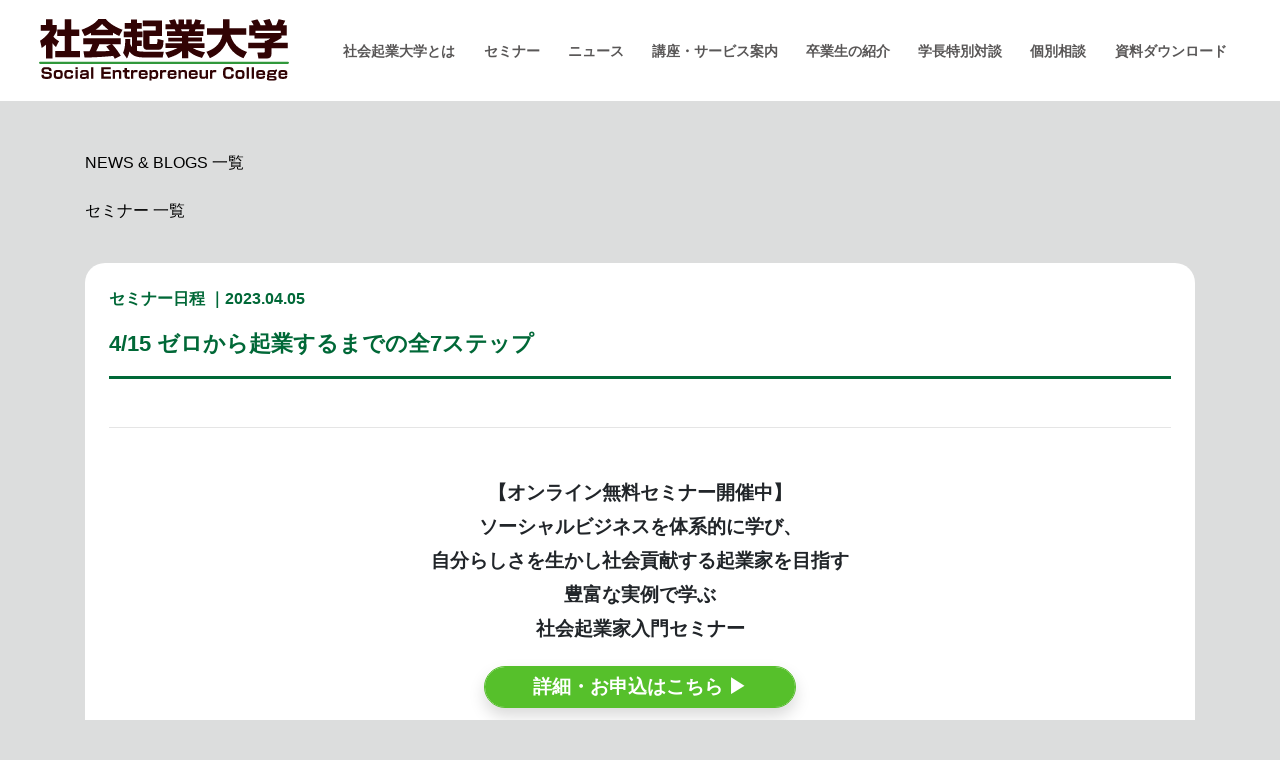

--- FILE ---
content_type: text/css
request_url: https://socialvalue.jp/wp-content/themes/cocoon-child-master/css/visual-color-palette.css
body_size: 93079
content:


.has-key-color-background-color {
    background-color: #19448e;
}
.has-key-color-color {
    color: #19448e;
}
.has-key-color-border-color {
    border-color: #19448e;
}
.btn-wrap.has-key-color-background-color > a{
    background-color: #19448e;
}
.btn-wrap.has-key-color-color > a{
    color: #19448e;
}
.btn-wrap.has-key-color-border-color > a{
    border-color: #19448e;
}
.bb-tab.has-key-color-border-color::before{
    background-color: #19448e;
}
.bb-tab.has-key-color-border-color .bb-label{
    background-color: #19448e;
}
.toggle-wrap.has-key-color-border-color .toggle-button{
    background-color: #19448e;
}
.toggle-wrap.has-key-color-border-color .toggle-button,
.toggle-wrap.has-key-color-border-color .toggle-content{
    border-color: #19448e;
}
.iconlist-box.has-key-color-icon-color li::before{
    color: #19448e;
}
.micro-balloon.has-key-color-background-color {
  background-color: #19448e;
  border-color: transparent;
}
.micro-balloon.has-key-color-background-color.micro-bottom::after {
  border-bottom-color: #19448e;
  border-top-color: transparent;
}
.micro-balloon.has-key-color-background-color::before {
  border-top-color: transparent;
  border-bottom-color: transparent;
}
.micro-balloon.has-key-color-background-color::after {
  border-top-color: #19448e;
}
.micro-balloon.has-border-color.has-key-color-border-color {
  border-color: #19448e;
}
.micro-balloon.micro-top.has-key-color-border-color::before {
  border-top-color: #19448e;
}
.micro-balloon.micro-bottom.has-key-color-border-color::before {
  border-bottom-color: #19448e;
}
.caption-box.has-key-color-border-color .box-label{
  background-color: #19448e;
}
.tab-caption-box.has-key-color-border-color .box-label{
  background-color: #19448e;
}
.tab-caption-box.has-key-color-border-color .box-content{
  border-color: #19448e;
}
.tab-caption-box.has-key-color-background-color .box-content{
  background-color: #19448e;
}
.label-box.has-key-color-border-color .box-content{
  border-color: #19448e;
}
.label-box.has-key-color-background-color .box-content{
  background-color: #19448e;
}
.sbp-l .speech-balloon.has-key-color-border-color::before{
  border-right-color: #19448e;
}
.sbp-r .speech-balloon.has-key-color-border-color::before{
  border-left-color: #19448e;
}
.sbp-l .speech-balloon.has-key-color-background-color::after{
  border-right-color: #19448e;
}
.sbp-r .speech-balloon.has-key-color-background-color::after{
  border-left-color: #19448e;
}
.sbs-line.sbp-r .speech-balloon.has-key-color-background-color{
  background-color: #19448e;
}
.sbs-line.sbp-r .speech-balloon.has-key-color-border-color{
  border-color: #19448e;
}
.speech-wrap.sbs-think .speech-balloon.has-key-color-border-color::before,
.speech-wrap.sbs-think .speech-balloon.has-key-color-border-color::after{
  border-color: #19448e;
}
.sbs-think .speech-balloon.has-key-color-background-color::before,
.sbs-think .speech-balloon.has-key-color-background-color::after{
  background-color: #19448e;
}
.timeline-box.has-key-color-point-color .timeline-item::before{
  background-color: #19448e;
}

    

.has-red-background-color {
    background-color: #e60033;
}
.has-red-color {
    color: #e60033;
}
.has-red-border-color {
    border-color: #e60033;
}
.btn-wrap.has-red-background-color > a{
    background-color: #e60033;
}
.btn-wrap.has-red-color > a{
    color: #e60033;
}
.btn-wrap.has-red-border-color > a{
    border-color: #e60033;
}
.bb-tab.has-red-border-color::before{
    background-color: #e60033;
}
.bb-tab.has-red-border-color .bb-label{
    background-color: #e60033;
}
.toggle-wrap.has-red-border-color .toggle-button{
    background-color: #e60033;
}
.toggle-wrap.has-red-border-color .toggle-button,
.toggle-wrap.has-red-border-color .toggle-content{
    border-color: #e60033;
}
.iconlist-box.has-red-icon-color li::before{
    color: #e60033;
}
.micro-balloon.has-red-background-color {
  background-color: #e60033;
  border-color: transparent;
}
.micro-balloon.has-red-background-color.micro-bottom::after {
  border-bottom-color: #e60033;
  border-top-color: transparent;
}
.micro-balloon.has-red-background-color::before {
  border-top-color: transparent;
  border-bottom-color: transparent;
}
.micro-balloon.has-red-background-color::after {
  border-top-color: #e60033;
}
.micro-balloon.has-border-color.has-red-border-color {
  border-color: #e60033;
}
.micro-balloon.micro-top.has-red-border-color::before {
  border-top-color: #e60033;
}
.micro-balloon.micro-bottom.has-red-border-color::before {
  border-bottom-color: #e60033;
}
.caption-box.has-red-border-color .box-label{
  background-color: #e60033;
}
.tab-caption-box.has-red-border-color .box-label{
  background-color: #e60033;
}
.tab-caption-box.has-red-border-color .box-content{
  border-color: #e60033;
}
.tab-caption-box.has-red-background-color .box-content{
  background-color: #e60033;
}
.label-box.has-red-border-color .box-content{
  border-color: #e60033;
}
.label-box.has-red-background-color .box-content{
  background-color: #e60033;
}
.sbp-l .speech-balloon.has-red-border-color::before{
  border-right-color: #e60033;
}
.sbp-r .speech-balloon.has-red-border-color::before{
  border-left-color: #e60033;
}
.sbp-l .speech-balloon.has-red-background-color::after{
  border-right-color: #e60033;
}
.sbp-r .speech-balloon.has-red-background-color::after{
  border-left-color: #e60033;
}
.sbs-line.sbp-r .speech-balloon.has-red-background-color{
  background-color: #e60033;
}
.sbs-line.sbp-r .speech-balloon.has-red-border-color{
  border-color: #e60033;
}
.speech-wrap.sbs-think .speech-balloon.has-red-border-color::before,
.speech-wrap.sbs-think .speech-balloon.has-red-border-color::after{
  border-color: #e60033;
}
.sbs-think .speech-balloon.has-red-background-color::before,
.sbs-think .speech-balloon.has-red-background-color::after{
  background-color: #e60033;
}
.timeline-box.has-red-point-color .timeline-item::before{
  background-color: #e60033;
}

    

.has-pink-background-color {
    background-color: #e95295;
}
.has-pink-color {
    color: #e95295;
}
.has-pink-border-color {
    border-color: #e95295;
}
.btn-wrap.has-pink-background-color > a{
    background-color: #e95295;
}
.btn-wrap.has-pink-color > a{
    color: #e95295;
}
.btn-wrap.has-pink-border-color > a{
    border-color: #e95295;
}
.bb-tab.has-pink-border-color::before{
    background-color: #e95295;
}
.bb-tab.has-pink-border-color .bb-label{
    background-color: #e95295;
}
.toggle-wrap.has-pink-border-color .toggle-button{
    background-color: #e95295;
}
.toggle-wrap.has-pink-border-color .toggle-button,
.toggle-wrap.has-pink-border-color .toggle-content{
    border-color: #e95295;
}
.iconlist-box.has-pink-icon-color li::before{
    color: #e95295;
}
.micro-balloon.has-pink-background-color {
  background-color: #e95295;
  border-color: transparent;
}
.micro-balloon.has-pink-background-color.micro-bottom::after {
  border-bottom-color: #e95295;
  border-top-color: transparent;
}
.micro-balloon.has-pink-background-color::before {
  border-top-color: transparent;
  border-bottom-color: transparent;
}
.micro-balloon.has-pink-background-color::after {
  border-top-color: #e95295;
}
.micro-balloon.has-border-color.has-pink-border-color {
  border-color: #e95295;
}
.micro-balloon.micro-top.has-pink-border-color::before {
  border-top-color: #e95295;
}
.micro-balloon.micro-bottom.has-pink-border-color::before {
  border-bottom-color: #e95295;
}
.caption-box.has-pink-border-color .box-label{
  background-color: #e95295;
}
.tab-caption-box.has-pink-border-color .box-label{
  background-color: #e95295;
}
.tab-caption-box.has-pink-border-color .box-content{
  border-color: #e95295;
}
.tab-caption-box.has-pink-background-color .box-content{
  background-color: #e95295;
}
.label-box.has-pink-border-color .box-content{
  border-color: #e95295;
}
.label-box.has-pink-background-color .box-content{
  background-color: #e95295;
}
.sbp-l .speech-balloon.has-pink-border-color::before{
  border-right-color: #e95295;
}
.sbp-r .speech-balloon.has-pink-border-color::before{
  border-left-color: #e95295;
}
.sbp-l .speech-balloon.has-pink-background-color::after{
  border-right-color: #e95295;
}
.sbp-r .speech-balloon.has-pink-background-color::after{
  border-left-color: #e95295;
}
.sbs-line.sbp-r .speech-balloon.has-pink-background-color{
  background-color: #e95295;
}
.sbs-line.sbp-r .speech-balloon.has-pink-border-color{
  border-color: #e95295;
}
.speech-wrap.sbs-think .speech-balloon.has-pink-border-color::before,
.speech-wrap.sbs-think .speech-balloon.has-pink-border-color::after{
  border-color: #e95295;
}
.sbs-think .speech-balloon.has-pink-background-color::before,
.sbs-think .speech-balloon.has-pink-background-color::after{
  background-color: #e95295;
}
.timeline-box.has-pink-point-color .timeline-item::before{
  background-color: #e95295;
}

    

.has-purple-background-color {
    background-color: #884898;
}
.has-purple-color {
    color: #884898;
}
.has-purple-border-color {
    border-color: #884898;
}
.btn-wrap.has-purple-background-color > a{
    background-color: #884898;
}
.btn-wrap.has-purple-color > a{
    color: #884898;
}
.btn-wrap.has-purple-border-color > a{
    border-color: #884898;
}
.bb-tab.has-purple-border-color::before{
    background-color: #884898;
}
.bb-tab.has-purple-border-color .bb-label{
    background-color: #884898;
}
.toggle-wrap.has-purple-border-color .toggle-button{
    background-color: #884898;
}
.toggle-wrap.has-purple-border-color .toggle-button,
.toggle-wrap.has-purple-border-color .toggle-content{
    border-color: #884898;
}
.iconlist-box.has-purple-icon-color li::before{
    color: #884898;
}
.micro-balloon.has-purple-background-color {
  background-color: #884898;
  border-color: transparent;
}
.micro-balloon.has-purple-background-color.micro-bottom::after {
  border-bottom-color: #884898;
  border-top-color: transparent;
}
.micro-balloon.has-purple-background-color::before {
  border-top-color: transparent;
  border-bottom-color: transparent;
}
.micro-balloon.has-purple-background-color::after {
  border-top-color: #884898;
}
.micro-balloon.has-border-color.has-purple-border-color {
  border-color: #884898;
}
.micro-balloon.micro-top.has-purple-border-color::before {
  border-top-color: #884898;
}
.micro-balloon.micro-bottom.has-purple-border-color::before {
  border-bottom-color: #884898;
}
.caption-box.has-purple-border-color .box-label{
  background-color: #884898;
}
.tab-caption-box.has-purple-border-color .box-label{
  background-color: #884898;
}
.tab-caption-box.has-purple-border-color .box-content{
  border-color: #884898;
}
.tab-caption-box.has-purple-background-color .box-content{
  background-color: #884898;
}
.label-box.has-purple-border-color .box-content{
  border-color: #884898;
}
.label-box.has-purple-background-color .box-content{
  background-color: #884898;
}
.sbp-l .speech-balloon.has-purple-border-color::before{
  border-right-color: #884898;
}
.sbp-r .speech-balloon.has-purple-border-color::before{
  border-left-color: #884898;
}
.sbp-l .speech-balloon.has-purple-background-color::after{
  border-right-color: #884898;
}
.sbp-r .speech-balloon.has-purple-background-color::after{
  border-left-color: #884898;
}
.sbs-line.sbp-r .speech-balloon.has-purple-background-color{
  background-color: #884898;
}
.sbs-line.sbp-r .speech-balloon.has-purple-border-color{
  border-color: #884898;
}
.speech-wrap.sbs-think .speech-balloon.has-purple-border-color::before,
.speech-wrap.sbs-think .speech-balloon.has-purple-border-color::after{
  border-color: #884898;
}
.sbs-think .speech-balloon.has-purple-background-color::before,
.sbs-think .speech-balloon.has-purple-background-color::after{
  background-color: #884898;
}
.timeline-box.has-purple-point-color .timeline-item::before{
  background-color: #884898;
}

    

.has-deep-background-color {
    background-color: #55295b;
}
.has-deep-color {
    color: #55295b;
}
.has-deep-border-color {
    border-color: #55295b;
}
.btn-wrap.has-deep-background-color > a{
    background-color: #55295b;
}
.btn-wrap.has-deep-color > a{
    color: #55295b;
}
.btn-wrap.has-deep-border-color > a{
    border-color: #55295b;
}
.bb-tab.has-deep-border-color::before{
    background-color: #55295b;
}
.bb-tab.has-deep-border-color .bb-label{
    background-color: #55295b;
}
.toggle-wrap.has-deep-border-color .toggle-button{
    background-color: #55295b;
}
.toggle-wrap.has-deep-border-color .toggle-button,
.toggle-wrap.has-deep-border-color .toggle-content{
    border-color: #55295b;
}
.iconlist-box.has-deep-icon-color li::before{
    color: #55295b;
}
.micro-balloon.has-deep-background-color {
  background-color: #55295b;
  border-color: transparent;
}
.micro-balloon.has-deep-background-color.micro-bottom::after {
  border-bottom-color: #55295b;
  border-top-color: transparent;
}
.micro-balloon.has-deep-background-color::before {
  border-top-color: transparent;
  border-bottom-color: transparent;
}
.micro-balloon.has-deep-background-color::after {
  border-top-color: #55295b;
}
.micro-balloon.has-border-color.has-deep-border-color {
  border-color: #55295b;
}
.micro-balloon.micro-top.has-deep-border-color::before {
  border-top-color: #55295b;
}
.micro-balloon.micro-bottom.has-deep-border-color::before {
  border-bottom-color: #55295b;
}
.caption-box.has-deep-border-color .box-label{
  background-color: #55295b;
}
.tab-caption-box.has-deep-border-color .box-label{
  background-color: #55295b;
}
.tab-caption-box.has-deep-border-color .box-content{
  border-color: #55295b;
}
.tab-caption-box.has-deep-background-color .box-content{
  background-color: #55295b;
}
.label-box.has-deep-border-color .box-content{
  border-color: #55295b;
}
.label-box.has-deep-background-color .box-content{
  background-color: #55295b;
}
.sbp-l .speech-balloon.has-deep-border-color::before{
  border-right-color: #55295b;
}
.sbp-r .speech-balloon.has-deep-border-color::before{
  border-left-color: #55295b;
}
.sbp-l .speech-balloon.has-deep-background-color::after{
  border-right-color: #55295b;
}
.sbp-r .speech-balloon.has-deep-background-color::after{
  border-left-color: #55295b;
}
.sbs-line.sbp-r .speech-balloon.has-deep-background-color{
  background-color: #55295b;
}
.sbs-line.sbp-r .speech-balloon.has-deep-border-color{
  border-color: #55295b;
}
.speech-wrap.sbs-think .speech-balloon.has-deep-border-color::before,
.speech-wrap.sbs-think .speech-balloon.has-deep-border-color::after{
  border-color: #55295b;
}
.sbs-think .speech-balloon.has-deep-background-color::before,
.sbs-think .speech-balloon.has-deep-background-color::after{
  background-color: #55295b;
}
.timeline-box.has-deep-point-color .timeline-item::before{
  background-color: #55295b;
}

    

.has-indigo-background-color {
    background-color: #1e50a2;
}
.has-indigo-color {
    color: #1e50a2;
}
.has-indigo-border-color {
    border-color: #1e50a2;
}
.btn-wrap.has-indigo-background-color > a{
    background-color: #1e50a2;
}
.btn-wrap.has-indigo-color > a{
    color: #1e50a2;
}
.btn-wrap.has-indigo-border-color > a{
    border-color: #1e50a2;
}
.bb-tab.has-indigo-border-color::before{
    background-color: #1e50a2;
}
.bb-tab.has-indigo-border-color .bb-label{
    background-color: #1e50a2;
}
.toggle-wrap.has-indigo-border-color .toggle-button{
    background-color: #1e50a2;
}
.toggle-wrap.has-indigo-border-color .toggle-button,
.toggle-wrap.has-indigo-border-color .toggle-content{
    border-color: #1e50a2;
}
.iconlist-box.has-indigo-icon-color li::before{
    color: #1e50a2;
}
.micro-balloon.has-indigo-background-color {
  background-color: #1e50a2;
  border-color: transparent;
}
.micro-balloon.has-indigo-background-color.micro-bottom::after {
  border-bottom-color: #1e50a2;
  border-top-color: transparent;
}
.micro-balloon.has-indigo-background-color::before {
  border-top-color: transparent;
  border-bottom-color: transparent;
}
.micro-balloon.has-indigo-background-color::after {
  border-top-color: #1e50a2;
}
.micro-balloon.has-border-color.has-indigo-border-color {
  border-color: #1e50a2;
}
.micro-balloon.micro-top.has-indigo-border-color::before {
  border-top-color: #1e50a2;
}
.micro-balloon.micro-bottom.has-indigo-border-color::before {
  border-bottom-color: #1e50a2;
}
.caption-box.has-indigo-border-color .box-label{
  background-color: #1e50a2;
}
.tab-caption-box.has-indigo-border-color .box-label{
  background-color: #1e50a2;
}
.tab-caption-box.has-indigo-border-color .box-content{
  border-color: #1e50a2;
}
.tab-caption-box.has-indigo-background-color .box-content{
  background-color: #1e50a2;
}
.label-box.has-indigo-border-color .box-content{
  border-color: #1e50a2;
}
.label-box.has-indigo-background-color .box-content{
  background-color: #1e50a2;
}
.sbp-l .speech-balloon.has-indigo-border-color::before{
  border-right-color: #1e50a2;
}
.sbp-r .speech-balloon.has-indigo-border-color::before{
  border-left-color: #1e50a2;
}
.sbp-l .speech-balloon.has-indigo-background-color::after{
  border-right-color: #1e50a2;
}
.sbp-r .speech-balloon.has-indigo-background-color::after{
  border-left-color: #1e50a2;
}
.sbs-line.sbp-r .speech-balloon.has-indigo-background-color{
  background-color: #1e50a2;
}
.sbs-line.sbp-r .speech-balloon.has-indigo-border-color{
  border-color: #1e50a2;
}
.speech-wrap.sbs-think .speech-balloon.has-indigo-border-color::before,
.speech-wrap.sbs-think .speech-balloon.has-indigo-border-color::after{
  border-color: #1e50a2;
}
.sbs-think .speech-balloon.has-indigo-background-color::before,
.sbs-think .speech-balloon.has-indigo-background-color::after{
  background-color: #1e50a2;
}
.timeline-box.has-indigo-point-color .timeline-item::before{
  background-color: #1e50a2;
}

    

.has-blue-background-color {
    background-color: #0095d9;
}
.has-blue-color {
    color: #0095d9;
}
.has-blue-border-color {
    border-color: #0095d9;
}
.btn-wrap.has-blue-background-color > a{
    background-color: #0095d9;
}
.btn-wrap.has-blue-color > a{
    color: #0095d9;
}
.btn-wrap.has-blue-border-color > a{
    border-color: #0095d9;
}
.bb-tab.has-blue-border-color::before{
    background-color: #0095d9;
}
.bb-tab.has-blue-border-color .bb-label{
    background-color: #0095d9;
}
.toggle-wrap.has-blue-border-color .toggle-button{
    background-color: #0095d9;
}
.toggle-wrap.has-blue-border-color .toggle-button,
.toggle-wrap.has-blue-border-color .toggle-content{
    border-color: #0095d9;
}
.iconlist-box.has-blue-icon-color li::before{
    color: #0095d9;
}
.micro-balloon.has-blue-background-color {
  background-color: #0095d9;
  border-color: transparent;
}
.micro-balloon.has-blue-background-color.micro-bottom::after {
  border-bottom-color: #0095d9;
  border-top-color: transparent;
}
.micro-balloon.has-blue-background-color::before {
  border-top-color: transparent;
  border-bottom-color: transparent;
}
.micro-balloon.has-blue-background-color::after {
  border-top-color: #0095d9;
}
.micro-balloon.has-border-color.has-blue-border-color {
  border-color: #0095d9;
}
.micro-balloon.micro-top.has-blue-border-color::before {
  border-top-color: #0095d9;
}
.micro-balloon.micro-bottom.has-blue-border-color::before {
  border-bottom-color: #0095d9;
}
.caption-box.has-blue-border-color .box-label{
  background-color: #0095d9;
}
.tab-caption-box.has-blue-border-color .box-label{
  background-color: #0095d9;
}
.tab-caption-box.has-blue-border-color .box-content{
  border-color: #0095d9;
}
.tab-caption-box.has-blue-background-color .box-content{
  background-color: #0095d9;
}
.label-box.has-blue-border-color .box-content{
  border-color: #0095d9;
}
.label-box.has-blue-background-color .box-content{
  background-color: #0095d9;
}
.sbp-l .speech-balloon.has-blue-border-color::before{
  border-right-color: #0095d9;
}
.sbp-r .speech-balloon.has-blue-border-color::before{
  border-left-color: #0095d9;
}
.sbp-l .speech-balloon.has-blue-background-color::after{
  border-right-color: #0095d9;
}
.sbp-r .speech-balloon.has-blue-background-color::after{
  border-left-color: #0095d9;
}
.sbs-line.sbp-r .speech-balloon.has-blue-background-color{
  background-color: #0095d9;
}
.sbs-line.sbp-r .speech-balloon.has-blue-border-color{
  border-color: #0095d9;
}
.speech-wrap.sbs-think .speech-balloon.has-blue-border-color::before,
.speech-wrap.sbs-think .speech-balloon.has-blue-border-color::after{
  border-color: #0095d9;
}
.sbs-think .speech-balloon.has-blue-background-color::before,
.sbs-think .speech-balloon.has-blue-background-color::after{
  background-color: #0095d9;
}
.timeline-box.has-blue-point-color .timeline-item::before{
  background-color: #0095d9;
}

    

.has-light-blue-background-color {
    background-color: #2ca9e1;
}
.has-light-blue-color {
    color: #2ca9e1;
}
.has-light-blue-border-color {
    border-color: #2ca9e1;
}
.btn-wrap.has-light-blue-background-color > a{
    background-color: #2ca9e1;
}
.btn-wrap.has-light-blue-color > a{
    color: #2ca9e1;
}
.btn-wrap.has-light-blue-border-color > a{
    border-color: #2ca9e1;
}
.bb-tab.has-light-blue-border-color::before{
    background-color: #2ca9e1;
}
.bb-tab.has-light-blue-border-color .bb-label{
    background-color: #2ca9e1;
}
.toggle-wrap.has-light-blue-border-color .toggle-button{
    background-color: #2ca9e1;
}
.toggle-wrap.has-light-blue-border-color .toggle-button,
.toggle-wrap.has-light-blue-border-color .toggle-content{
    border-color: #2ca9e1;
}
.iconlist-box.has-light-blue-icon-color li::before{
    color: #2ca9e1;
}
.micro-balloon.has-light-blue-background-color {
  background-color: #2ca9e1;
  border-color: transparent;
}
.micro-balloon.has-light-blue-background-color.micro-bottom::after {
  border-bottom-color: #2ca9e1;
  border-top-color: transparent;
}
.micro-balloon.has-light-blue-background-color::before {
  border-top-color: transparent;
  border-bottom-color: transparent;
}
.micro-balloon.has-light-blue-background-color::after {
  border-top-color: #2ca9e1;
}
.micro-balloon.has-border-color.has-light-blue-border-color {
  border-color: #2ca9e1;
}
.micro-balloon.micro-top.has-light-blue-border-color::before {
  border-top-color: #2ca9e1;
}
.micro-balloon.micro-bottom.has-light-blue-border-color::before {
  border-bottom-color: #2ca9e1;
}
.caption-box.has-light-blue-border-color .box-label{
  background-color: #2ca9e1;
}
.tab-caption-box.has-light-blue-border-color .box-label{
  background-color: #2ca9e1;
}
.tab-caption-box.has-light-blue-border-color .box-content{
  border-color: #2ca9e1;
}
.tab-caption-box.has-light-blue-background-color .box-content{
  background-color: #2ca9e1;
}
.label-box.has-light-blue-border-color .box-content{
  border-color: #2ca9e1;
}
.label-box.has-light-blue-background-color .box-content{
  background-color: #2ca9e1;
}
.sbp-l .speech-balloon.has-light-blue-border-color::before{
  border-right-color: #2ca9e1;
}
.sbp-r .speech-balloon.has-light-blue-border-color::before{
  border-left-color: #2ca9e1;
}
.sbp-l .speech-balloon.has-light-blue-background-color::after{
  border-right-color: #2ca9e1;
}
.sbp-r .speech-balloon.has-light-blue-background-color::after{
  border-left-color: #2ca9e1;
}
.sbs-line.sbp-r .speech-balloon.has-light-blue-background-color{
  background-color: #2ca9e1;
}
.sbs-line.sbp-r .speech-balloon.has-light-blue-border-color{
  border-color: #2ca9e1;
}
.speech-wrap.sbs-think .speech-balloon.has-light-blue-border-color::before,
.speech-wrap.sbs-think .speech-balloon.has-light-blue-border-color::after{
  border-color: #2ca9e1;
}
.sbs-think .speech-balloon.has-light-blue-background-color::before,
.sbs-think .speech-balloon.has-light-blue-background-color::after{
  background-color: #2ca9e1;
}
.timeline-box.has-light-blue-point-color .timeline-item::before{
  background-color: #2ca9e1;
}

    

.has-cyan-background-color {
    background-color: #00a3af;
}
.has-cyan-color {
    color: #00a3af;
}
.has-cyan-border-color {
    border-color: #00a3af;
}
.btn-wrap.has-cyan-background-color > a{
    background-color: #00a3af;
}
.btn-wrap.has-cyan-color > a{
    color: #00a3af;
}
.btn-wrap.has-cyan-border-color > a{
    border-color: #00a3af;
}
.bb-tab.has-cyan-border-color::before{
    background-color: #00a3af;
}
.bb-tab.has-cyan-border-color .bb-label{
    background-color: #00a3af;
}
.toggle-wrap.has-cyan-border-color .toggle-button{
    background-color: #00a3af;
}
.toggle-wrap.has-cyan-border-color .toggle-button,
.toggle-wrap.has-cyan-border-color .toggle-content{
    border-color: #00a3af;
}
.iconlist-box.has-cyan-icon-color li::before{
    color: #00a3af;
}
.micro-balloon.has-cyan-background-color {
  background-color: #00a3af;
  border-color: transparent;
}
.micro-balloon.has-cyan-background-color.micro-bottom::after {
  border-bottom-color: #00a3af;
  border-top-color: transparent;
}
.micro-balloon.has-cyan-background-color::before {
  border-top-color: transparent;
  border-bottom-color: transparent;
}
.micro-balloon.has-cyan-background-color::after {
  border-top-color: #00a3af;
}
.micro-balloon.has-border-color.has-cyan-border-color {
  border-color: #00a3af;
}
.micro-balloon.micro-top.has-cyan-border-color::before {
  border-top-color: #00a3af;
}
.micro-balloon.micro-bottom.has-cyan-border-color::before {
  border-bottom-color: #00a3af;
}
.caption-box.has-cyan-border-color .box-label{
  background-color: #00a3af;
}
.tab-caption-box.has-cyan-border-color .box-label{
  background-color: #00a3af;
}
.tab-caption-box.has-cyan-border-color .box-content{
  border-color: #00a3af;
}
.tab-caption-box.has-cyan-background-color .box-content{
  background-color: #00a3af;
}
.label-box.has-cyan-border-color .box-content{
  border-color: #00a3af;
}
.label-box.has-cyan-background-color .box-content{
  background-color: #00a3af;
}
.sbp-l .speech-balloon.has-cyan-border-color::before{
  border-right-color: #00a3af;
}
.sbp-r .speech-balloon.has-cyan-border-color::before{
  border-left-color: #00a3af;
}
.sbp-l .speech-balloon.has-cyan-background-color::after{
  border-right-color: #00a3af;
}
.sbp-r .speech-balloon.has-cyan-background-color::after{
  border-left-color: #00a3af;
}
.sbs-line.sbp-r .speech-balloon.has-cyan-background-color{
  background-color: #00a3af;
}
.sbs-line.sbp-r .speech-balloon.has-cyan-border-color{
  border-color: #00a3af;
}
.speech-wrap.sbs-think .speech-balloon.has-cyan-border-color::before,
.speech-wrap.sbs-think .speech-balloon.has-cyan-border-color::after{
  border-color: #00a3af;
}
.sbs-think .speech-balloon.has-cyan-background-color::before,
.sbs-think .speech-balloon.has-cyan-background-color::after{
  background-color: #00a3af;
}
.timeline-box.has-cyan-point-color .timeline-item::before{
  background-color: #00a3af;
}

    

.has-teal-background-color {
    background-color: #007b43;
}
.has-teal-color {
    color: #007b43;
}
.has-teal-border-color {
    border-color: #007b43;
}
.btn-wrap.has-teal-background-color > a{
    background-color: #007b43;
}
.btn-wrap.has-teal-color > a{
    color: #007b43;
}
.btn-wrap.has-teal-border-color > a{
    border-color: #007b43;
}
.bb-tab.has-teal-border-color::before{
    background-color: #007b43;
}
.bb-tab.has-teal-border-color .bb-label{
    background-color: #007b43;
}
.toggle-wrap.has-teal-border-color .toggle-button{
    background-color: #007b43;
}
.toggle-wrap.has-teal-border-color .toggle-button,
.toggle-wrap.has-teal-border-color .toggle-content{
    border-color: #007b43;
}
.iconlist-box.has-teal-icon-color li::before{
    color: #007b43;
}
.micro-balloon.has-teal-background-color {
  background-color: #007b43;
  border-color: transparent;
}
.micro-balloon.has-teal-background-color.micro-bottom::after {
  border-bottom-color: #007b43;
  border-top-color: transparent;
}
.micro-balloon.has-teal-background-color::before {
  border-top-color: transparent;
  border-bottom-color: transparent;
}
.micro-balloon.has-teal-background-color::after {
  border-top-color: #007b43;
}
.micro-balloon.has-border-color.has-teal-border-color {
  border-color: #007b43;
}
.micro-balloon.micro-top.has-teal-border-color::before {
  border-top-color: #007b43;
}
.micro-balloon.micro-bottom.has-teal-border-color::before {
  border-bottom-color: #007b43;
}
.caption-box.has-teal-border-color .box-label{
  background-color: #007b43;
}
.tab-caption-box.has-teal-border-color .box-label{
  background-color: #007b43;
}
.tab-caption-box.has-teal-border-color .box-content{
  border-color: #007b43;
}
.tab-caption-box.has-teal-background-color .box-content{
  background-color: #007b43;
}
.label-box.has-teal-border-color .box-content{
  border-color: #007b43;
}
.label-box.has-teal-background-color .box-content{
  background-color: #007b43;
}
.sbp-l .speech-balloon.has-teal-border-color::before{
  border-right-color: #007b43;
}
.sbp-r .speech-balloon.has-teal-border-color::before{
  border-left-color: #007b43;
}
.sbp-l .speech-balloon.has-teal-background-color::after{
  border-right-color: #007b43;
}
.sbp-r .speech-balloon.has-teal-background-color::after{
  border-left-color: #007b43;
}
.sbs-line.sbp-r .speech-balloon.has-teal-background-color{
  background-color: #007b43;
}
.sbs-line.sbp-r .speech-balloon.has-teal-border-color{
  border-color: #007b43;
}
.speech-wrap.sbs-think .speech-balloon.has-teal-border-color::before,
.speech-wrap.sbs-think .speech-balloon.has-teal-border-color::after{
  border-color: #007b43;
}
.sbs-think .speech-balloon.has-teal-background-color::before,
.sbs-think .speech-balloon.has-teal-background-color::after{
  background-color: #007b43;
}
.timeline-box.has-teal-point-color .timeline-item::before{
  background-color: #007b43;
}

    

.has-green-background-color {
    background-color: #3eb370;
}
.has-green-color {
    color: #3eb370;
}
.has-green-border-color {
    border-color: #3eb370;
}
.btn-wrap.has-green-background-color > a{
    background-color: #3eb370;
}
.btn-wrap.has-green-color > a{
    color: #3eb370;
}
.btn-wrap.has-green-border-color > a{
    border-color: #3eb370;
}
.bb-tab.has-green-border-color::before{
    background-color: #3eb370;
}
.bb-tab.has-green-border-color .bb-label{
    background-color: #3eb370;
}
.toggle-wrap.has-green-border-color .toggle-button{
    background-color: #3eb370;
}
.toggle-wrap.has-green-border-color .toggle-button,
.toggle-wrap.has-green-border-color .toggle-content{
    border-color: #3eb370;
}
.iconlist-box.has-green-icon-color li::before{
    color: #3eb370;
}
.micro-balloon.has-green-background-color {
  background-color: #3eb370;
  border-color: transparent;
}
.micro-balloon.has-green-background-color.micro-bottom::after {
  border-bottom-color: #3eb370;
  border-top-color: transparent;
}
.micro-balloon.has-green-background-color::before {
  border-top-color: transparent;
  border-bottom-color: transparent;
}
.micro-balloon.has-green-background-color::after {
  border-top-color: #3eb370;
}
.micro-balloon.has-border-color.has-green-border-color {
  border-color: #3eb370;
}
.micro-balloon.micro-top.has-green-border-color::before {
  border-top-color: #3eb370;
}
.micro-balloon.micro-bottom.has-green-border-color::before {
  border-bottom-color: #3eb370;
}
.caption-box.has-green-border-color .box-label{
  background-color: #3eb370;
}
.tab-caption-box.has-green-border-color .box-label{
  background-color: #3eb370;
}
.tab-caption-box.has-green-border-color .box-content{
  border-color: #3eb370;
}
.tab-caption-box.has-green-background-color .box-content{
  background-color: #3eb370;
}
.label-box.has-green-border-color .box-content{
  border-color: #3eb370;
}
.label-box.has-green-background-color .box-content{
  background-color: #3eb370;
}
.sbp-l .speech-balloon.has-green-border-color::before{
  border-right-color: #3eb370;
}
.sbp-r .speech-balloon.has-green-border-color::before{
  border-left-color: #3eb370;
}
.sbp-l .speech-balloon.has-green-background-color::after{
  border-right-color: #3eb370;
}
.sbp-r .speech-balloon.has-green-background-color::after{
  border-left-color: #3eb370;
}
.sbs-line.sbp-r .speech-balloon.has-green-background-color{
  background-color: #3eb370;
}
.sbs-line.sbp-r .speech-balloon.has-green-border-color{
  border-color: #3eb370;
}
.speech-wrap.sbs-think .speech-balloon.has-green-border-color::before,
.speech-wrap.sbs-think .speech-balloon.has-green-border-color::after{
  border-color: #3eb370;
}
.sbs-think .speech-balloon.has-green-background-color::before,
.sbs-think .speech-balloon.has-green-background-color::after{
  background-color: #3eb370;
}
.timeline-box.has-green-point-color .timeline-item::before{
  background-color: #3eb370;
}

    

.has-light-green-background-color {
    background-color: #8bc34a;
}
.has-light-green-color {
    color: #8bc34a;
}
.has-light-green-border-color {
    border-color: #8bc34a;
}
.btn-wrap.has-light-green-background-color > a{
    background-color: #8bc34a;
}
.btn-wrap.has-light-green-color > a{
    color: #8bc34a;
}
.btn-wrap.has-light-green-border-color > a{
    border-color: #8bc34a;
}
.bb-tab.has-light-green-border-color::before{
    background-color: #8bc34a;
}
.bb-tab.has-light-green-border-color .bb-label{
    background-color: #8bc34a;
}
.toggle-wrap.has-light-green-border-color .toggle-button{
    background-color: #8bc34a;
}
.toggle-wrap.has-light-green-border-color .toggle-button,
.toggle-wrap.has-light-green-border-color .toggle-content{
    border-color: #8bc34a;
}
.iconlist-box.has-light-green-icon-color li::before{
    color: #8bc34a;
}
.micro-balloon.has-light-green-background-color {
  background-color: #8bc34a;
  border-color: transparent;
}
.micro-balloon.has-light-green-background-color.micro-bottom::after {
  border-bottom-color: #8bc34a;
  border-top-color: transparent;
}
.micro-balloon.has-light-green-background-color::before {
  border-top-color: transparent;
  border-bottom-color: transparent;
}
.micro-balloon.has-light-green-background-color::after {
  border-top-color: #8bc34a;
}
.micro-balloon.has-border-color.has-light-green-border-color {
  border-color: #8bc34a;
}
.micro-balloon.micro-top.has-light-green-border-color::before {
  border-top-color: #8bc34a;
}
.micro-balloon.micro-bottom.has-light-green-border-color::before {
  border-bottom-color: #8bc34a;
}
.caption-box.has-light-green-border-color .box-label{
  background-color: #8bc34a;
}
.tab-caption-box.has-light-green-border-color .box-label{
  background-color: #8bc34a;
}
.tab-caption-box.has-light-green-border-color .box-content{
  border-color: #8bc34a;
}
.tab-caption-box.has-light-green-background-color .box-content{
  background-color: #8bc34a;
}
.label-box.has-light-green-border-color .box-content{
  border-color: #8bc34a;
}
.label-box.has-light-green-background-color .box-content{
  background-color: #8bc34a;
}
.sbp-l .speech-balloon.has-light-green-border-color::before{
  border-right-color: #8bc34a;
}
.sbp-r .speech-balloon.has-light-green-border-color::before{
  border-left-color: #8bc34a;
}
.sbp-l .speech-balloon.has-light-green-background-color::after{
  border-right-color: #8bc34a;
}
.sbp-r .speech-balloon.has-light-green-background-color::after{
  border-left-color: #8bc34a;
}
.sbs-line.sbp-r .speech-balloon.has-light-green-background-color{
  background-color: #8bc34a;
}
.sbs-line.sbp-r .speech-balloon.has-light-green-border-color{
  border-color: #8bc34a;
}
.speech-wrap.sbs-think .speech-balloon.has-light-green-border-color::before,
.speech-wrap.sbs-think .speech-balloon.has-light-green-border-color::after{
  border-color: #8bc34a;
}
.sbs-think .speech-balloon.has-light-green-background-color::before,
.sbs-think .speech-balloon.has-light-green-background-color::after{
  background-color: #8bc34a;
}
.timeline-box.has-light-green-point-color .timeline-item::before{
  background-color: #8bc34a;
}

    

.has-lime-background-color {
    background-color: #c3d825;
}
.has-lime-color {
    color: #c3d825;
}
.has-lime-border-color {
    border-color: #c3d825;
}
.btn-wrap.has-lime-background-color > a{
    background-color: #c3d825;
}
.btn-wrap.has-lime-color > a{
    color: #c3d825;
}
.btn-wrap.has-lime-border-color > a{
    border-color: #c3d825;
}
.bb-tab.has-lime-border-color::before{
    background-color: #c3d825;
}
.bb-tab.has-lime-border-color .bb-label{
    background-color: #c3d825;
}
.toggle-wrap.has-lime-border-color .toggle-button{
    background-color: #c3d825;
}
.toggle-wrap.has-lime-border-color .toggle-button,
.toggle-wrap.has-lime-border-color .toggle-content{
    border-color: #c3d825;
}
.iconlist-box.has-lime-icon-color li::before{
    color: #c3d825;
}
.micro-balloon.has-lime-background-color {
  background-color: #c3d825;
  border-color: transparent;
}
.micro-balloon.has-lime-background-color.micro-bottom::after {
  border-bottom-color: #c3d825;
  border-top-color: transparent;
}
.micro-balloon.has-lime-background-color::before {
  border-top-color: transparent;
  border-bottom-color: transparent;
}
.micro-balloon.has-lime-background-color::after {
  border-top-color: #c3d825;
}
.micro-balloon.has-border-color.has-lime-border-color {
  border-color: #c3d825;
}
.micro-balloon.micro-top.has-lime-border-color::before {
  border-top-color: #c3d825;
}
.micro-balloon.micro-bottom.has-lime-border-color::before {
  border-bottom-color: #c3d825;
}
.caption-box.has-lime-border-color .box-label{
  background-color: #c3d825;
}
.tab-caption-box.has-lime-border-color .box-label{
  background-color: #c3d825;
}
.tab-caption-box.has-lime-border-color .box-content{
  border-color: #c3d825;
}
.tab-caption-box.has-lime-background-color .box-content{
  background-color: #c3d825;
}
.label-box.has-lime-border-color .box-content{
  border-color: #c3d825;
}
.label-box.has-lime-background-color .box-content{
  background-color: #c3d825;
}
.sbp-l .speech-balloon.has-lime-border-color::before{
  border-right-color: #c3d825;
}
.sbp-r .speech-balloon.has-lime-border-color::before{
  border-left-color: #c3d825;
}
.sbp-l .speech-balloon.has-lime-background-color::after{
  border-right-color: #c3d825;
}
.sbp-r .speech-balloon.has-lime-background-color::after{
  border-left-color: #c3d825;
}
.sbs-line.sbp-r .speech-balloon.has-lime-background-color{
  background-color: #c3d825;
}
.sbs-line.sbp-r .speech-balloon.has-lime-border-color{
  border-color: #c3d825;
}
.speech-wrap.sbs-think .speech-balloon.has-lime-border-color::before,
.speech-wrap.sbs-think .speech-balloon.has-lime-border-color::after{
  border-color: #c3d825;
}
.sbs-think .speech-balloon.has-lime-background-color::before,
.sbs-think .speech-balloon.has-lime-background-color::after{
  background-color: #c3d825;
}
.timeline-box.has-lime-point-color .timeline-item::before{
  background-color: #c3d825;
}

    

.has-yellow-background-color {
    background-color: #ffd900;
}
.has-yellow-color {
    color: #ffd900;
}
.has-yellow-border-color {
    border-color: #ffd900;
}
.btn-wrap.has-yellow-background-color > a{
    background-color: #ffd900;
}
.btn-wrap.has-yellow-color > a{
    color: #ffd900;
}
.btn-wrap.has-yellow-border-color > a{
    border-color: #ffd900;
}
.bb-tab.has-yellow-border-color::before{
    background-color: #ffd900;
}
.bb-tab.has-yellow-border-color .bb-label{
    background-color: #ffd900;
}
.toggle-wrap.has-yellow-border-color .toggle-button{
    background-color: #ffd900;
}
.toggle-wrap.has-yellow-border-color .toggle-button,
.toggle-wrap.has-yellow-border-color .toggle-content{
    border-color: #ffd900;
}
.iconlist-box.has-yellow-icon-color li::before{
    color: #ffd900;
}
.micro-balloon.has-yellow-background-color {
  background-color: #ffd900;
  border-color: transparent;
}
.micro-balloon.has-yellow-background-color.micro-bottom::after {
  border-bottom-color: #ffd900;
  border-top-color: transparent;
}
.micro-balloon.has-yellow-background-color::before {
  border-top-color: transparent;
  border-bottom-color: transparent;
}
.micro-balloon.has-yellow-background-color::after {
  border-top-color: #ffd900;
}
.micro-balloon.has-border-color.has-yellow-border-color {
  border-color: #ffd900;
}
.micro-balloon.micro-top.has-yellow-border-color::before {
  border-top-color: #ffd900;
}
.micro-balloon.micro-bottom.has-yellow-border-color::before {
  border-bottom-color: #ffd900;
}
.caption-box.has-yellow-border-color .box-label{
  background-color: #ffd900;
}
.tab-caption-box.has-yellow-border-color .box-label{
  background-color: #ffd900;
}
.tab-caption-box.has-yellow-border-color .box-content{
  border-color: #ffd900;
}
.tab-caption-box.has-yellow-background-color .box-content{
  background-color: #ffd900;
}
.label-box.has-yellow-border-color .box-content{
  border-color: #ffd900;
}
.label-box.has-yellow-background-color .box-content{
  background-color: #ffd900;
}
.sbp-l .speech-balloon.has-yellow-border-color::before{
  border-right-color: #ffd900;
}
.sbp-r .speech-balloon.has-yellow-border-color::before{
  border-left-color: #ffd900;
}
.sbp-l .speech-balloon.has-yellow-background-color::after{
  border-right-color: #ffd900;
}
.sbp-r .speech-balloon.has-yellow-background-color::after{
  border-left-color: #ffd900;
}
.sbs-line.sbp-r .speech-balloon.has-yellow-background-color{
  background-color: #ffd900;
}
.sbs-line.sbp-r .speech-balloon.has-yellow-border-color{
  border-color: #ffd900;
}
.speech-wrap.sbs-think .speech-balloon.has-yellow-border-color::before,
.speech-wrap.sbs-think .speech-balloon.has-yellow-border-color::after{
  border-color: #ffd900;
}
.sbs-think .speech-balloon.has-yellow-background-color::before,
.sbs-think .speech-balloon.has-yellow-background-color::after{
  background-color: #ffd900;
}
.timeline-box.has-yellow-point-color .timeline-item::before{
  background-color: #ffd900;
}

    

.has-amber-background-color {
    background-color: #ffc107;
}
.has-amber-color {
    color: #ffc107;
}
.has-amber-border-color {
    border-color: #ffc107;
}
.btn-wrap.has-amber-background-color > a{
    background-color: #ffc107;
}
.btn-wrap.has-amber-color > a{
    color: #ffc107;
}
.btn-wrap.has-amber-border-color > a{
    border-color: #ffc107;
}
.bb-tab.has-amber-border-color::before{
    background-color: #ffc107;
}
.bb-tab.has-amber-border-color .bb-label{
    background-color: #ffc107;
}
.toggle-wrap.has-amber-border-color .toggle-button{
    background-color: #ffc107;
}
.toggle-wrap.has-amber-border-color .toggle-button,
.toggle-wrap.has-amber-border-color .toggle-content{
    border-color: #ffc107;
}
.iconlist-box.has-amber-icon-color li::before{
    color: #ffc107;
}
.micro-balloon.has-amber-background-color {
  background-color: #ffc107;
  border-color: transparent;
}
.micro-balloon.has-amber-background-color.micro-bottom::after {
  border-bottom-color: #ffc107;
  border-top-color: transparent;
}
.micro-balloon.has-amber-background-color::before {
  border-top-color: transparent;
  border-bottom-color: transparent;
}
.micro-balloon.has-amber-background-color::after {
  border-top-color: #ffc107;
}
.micro-balloon.has-border-color.has-amber-border-color {
  border-color: #ffc107;
}
.micro-balloon.micro-top.has-amber-border-color::before {
  border-top-color: #ffc107;
}
.micro-balloon.micro-bottom.has-amber-border-color::before {
  border-bottom-color: #ffc107;
}
.caption-box.has-amber-border-color .box-label{
  background-color: #ffc107;
}
.tab-caption-box.has-amber-border-color .box-label{
  background-color: #ffc107;
}
.tab-caption-box.has-amber-border-color .box-content{
  border-color: #ffc107;
}
.tab-caption-box.has-amber-background-color .box-content{
  background-color: #ffc107;
}
.label-box.has-amber-border-color .box-content{
  border-color: #ffc107;
}
.label-box.has-amber-background-color .box-content{
  background-color: #ffc107;
}
.sbp-l .speech-balloon.has-amber-border-color::before{
  border-right-color: #ffc107;
}
.sbp-r .speech-balloon.has-amber-border-color::before{
  border-left-color: #ffc107;
}
.sbp-l .speech-balloon.has-amber-background-color::after{
  border-right-color: #ffc107;
}
.sbp-r .speech-balloon.has-amber-background-color::after{
  border-left-color: #ffc107;
}
.sbs-line.sbp-r .speech-balloon.has-amber-background-color{
  background-color: #ffc107;
}
.sbs-line.sbp-r .speech-balloon.has-amber-border-color{
  border-color: #ffc107;
}
.speech-wrap.sbs-think .speech-balloon.has-amber-border-color::before,
.speech-wrap.sbs-think .speech-balloon.has-amber-border-color::after{
  border-color: #ffc107;
}
.sbs-think .speech-balloon.has-amber-background-color::before,
.sbs-think .speech-balloon.has-amber-background-color::after{
  background-color: #ffc107;
}
.timeline-box.has-amber-point-color .timeline-item::before{
  background-color: #ffc107;
}

    

.has-orange-background-color {
    background-color: #f39800;
}
.has-orange-color {
    color: #f39800;
}
.has-orange-border-color {
    border-color: #f39800;
}
.btn-wrap.has-orange-background-color > a{
    background-color: #f39800;
}
.btn-wrap.has-orange-color > a{
    color: #f39800;
}
.btn-wrap.has-orange-border-color > a{
    border-color: #f39800;
}
.bb-tab.has-orange-border-color::before{
    background-color: #f39800;
}
.bb-tab.has-orange-border-color .bb-label{
    background-color: #f39800;
}
.toggle-wrap.has-orange-border-color .toggle-button{
    background-color: #f39800;
}
.toggle-wrap.has-orange-border-color .toggle-button,
.toggle-wrap.has-orange-border-color .toggle-content{
    border-color: #f39800;
}
.iconlist-box.has-orange-icon-color li::before{
    color: #f39800;
}
.micro-balloon.has-orange-background-color {
  background-color: #f39800;
  border-color: transparent;
}
.micro-balloon.has-orange-background-color.micro-bottom::after {
  border-bottom-color: #f39800;
  border-top-color: transparent;
}
.micro-balloon.has-orange-background-color::before {
  border-top-color: transparent;
  border-bottom-color: transparent;
}
.micro-balloon.has-orange-background-color::after {
  border-top-color: #f39800;
}
.micro-balloon.has-border-color.has-orange-border-color {
  border-color: #f39800;
}
.micro-balloon.micro-top.has-orange-border-color::before {
  border-top-color: #f39800;
}
.micro-balloon.micro-bottom.has-orange-border-color::before {
  border-bottom-color: #f39800;
}
.caption-box.has-orange-border-color .box-label{
  background-color: #f39800;
}
.tab-caption-box.has-orange-border-color .box-label{
  background-color: #f39800;
}
.tab-caption-box.has-orange-border-color .box-content{
  border-color: #f39800;
}
.tab-caption-box.has-orange-background-color .box-content{
  background-color: #f39800;
}
.label-box.has-orange-border-color .box-content{
  border-color: #f39800;
}
.label-box.has-orange-background-color .box-content{
  background-color: #f39800;
}
.sbp-l .speech-balloon.has-orange-border-color::before{
  border-right-color: #f39800;
}
.sbp-r .speech-balloon.has-orange-border-color::before{
  border-left-color: #f39800;
}
.sbp-l .speech-balloon.has-orange-background-color::after{
  border-right-color: #f39800;
}
.sbp-r .speech-balloon.has-orange-background-color::after{
  border-left-color: #f39800;
}
.sbs-line.sbp-r .speech-balloon.has-orange-background-color{
  background-color: #f39800;
}
.sbs-line.sbp-r .speech-balloon.has-orange-border-color{
  border-color: #f39800;
}
.speech-wrap.sbs-think .speech-balloon.has-orange-border-color::before,
.speech-wrap.sbs-think .speech-balloon.has-orange-border-color::after{
  border-color: #f39800;
}
.sbs-think .speech-balloon.has-orange-background-color::before,
.sbs-think .speech-balloon.has-orange-background-color::after{
  background-color: #f39800;
}
.timeline-box.has-orange-point-color .timeline-item::before{
  background-color: #f39800;
}

    

.has-deep-orange-background-color {
    background-color: #ea5506;
}
.has-deep-orange-color {
    color: #ea5506;
}
.has-deep-orange-border-color {
    border-color: #ea5506;
}
.btn-wrap.has-deep-orange-background-color > a{
    background-color: #ea5506;
}
.btn-wrap.has-deep-orange-color > a{
    color: #ea5506;
}
.btn-wrap.has-deep-orange-border-color > a{
    border-color: #ea5506;
}
.bb-tab.has-deep-orange-border-color::before{
    background-color: #ea5506;
}
.bb-tab.has-deep-orange-border-color .bb-label{
    background-color: #ea5506;
}
.toggle-wrap.has-deep-orange-border-color .toggle-button{
    background-color: #ea5506;
}
.toggle-wrap.has-deep-orange-border-color .toggle-button,
.toggle-wrap.has-deep-orange-border-color .toggle-content{
    border-color: #ea5506;
}
.iconlist-box.has-deep-orange-icon-color li::before{
    color: #ea5506;
}
.micro-balloon.has-deep-orange-background-color {
  background-color: #ea5506;
  border-color: transparent;
}
.micro-balloon.has-deep-orange-background-color.micro-bottom::after {
  border-bottom-color: #ea5506;
  border-top-color: transparent;
}
.micro-balloon.has-deep-orange-background-color::before {
  border-top-color: transparent;
  border-bottom-color: transparent;
}
.micro-balloon.has-deep-orange-background-color::after {
  border-top-color: #ea5506;
}
.micro-balloon.has-border-color.has-deep-orange-border-color {
  border-color: #ea5506;
}
.micro-balloon.micro-top.has-deep-orange-border-color::before {
  border-top-color: #ea5506;
}
.micro-balloon.micro-bottom.has-deep-orange-border-color::before {
  border-bottom-color: #ea5506;
}
.caption-box.has-deep-orange-border-color .box-label{
  background-color: #ea5506;
}
.tab-caption-box.has-deep-orange-border-color .box-label{
  background-color: #ea5506;
}
.tab-caption-box.has-deep-orange-border-color .box-content{
  border-color: #ea5506;
}
.tab-caption-box.has-deep-orange-background-color .box-content{
  background-color: #ea5506;
}
.label-box.has-deep-orange-border-color .box-content{
  border-color: #ea5506;
}
.label-box.has-deep-orange-background-color .box-content{
  background-color: #ea5506;
}
.sbp-l .speech-balloon.has-deep-orange-border-color::before{
  border-right-color: #ea5506;
}
.sbp-r .speech-balloon.has-deep-orange-border-color::before{
  border-left-color: #ea5506;
}
.sbp-l .speech-balloon.has-deep-orange-background-color::after{
  border-right-color: #ea5506;
}
.sbp-r .speech-balloon.has-deep-orange-background-color::after{
  border-left-color: #ea5506;
}
.sbs-line.sbp-r .speech-balloon.has-deep-orange-background-color{
  background-color: #ea5506;
}
.sbs-line.sbp-r .speech-balloon.has-deep-orange-border-color{
  border-color: #ea5506;
}
.speech-wrap.sbs-think .speech-balloon.has-deep-orange-border-color::before,
.speech-wrap.sbs-think .speech-balloon.has-deep-orange-border-color::after{
  border-color: #ea5506;
}
.sbs-think .speech-balloon.has-deep-orange-background-color::before,
.sbs-think .speech-balloon.has-deep-orange-background-color::after{
  background-color: #ea5506;
}
.timeline-box.has-deep-orange-point-color .timeline-item::before{
  background-color: #ea5506;
}

    

.has-brown-background-color {
    background-color: #954e2a;
}
.has-brown-color {
    color: #954e2a;
}
.has-brown-border-color {
    border-color: #954e2a;
}
.btn-wrap.has-brown-background-color > a{
    background-color: #954e2a;
}
.btn-wrap.has-brown-color > a{
    color: #954e2a;
}
.btn-wrap.has-brown-border-color > a{
    border-color: #954e2a;
}
.bb-tab.has-brown-border-color::before{
    background-color: #954e2a;
}
.bb-tab.has-brown-border-color .bb-label{
    background-color: #954e2a;
}
.toggle-wrap.has-brown-border-color .toggle-button{
    background-color: #954e2a;
}
.toggle-wrap.has-brown-border-color .toggle-button,
.toggle-wrap.has-brown-border-color .toggle-content{
    border-color: #954e2a;
}
.iconlist-box.has-brown-icon-color li::before{
    color: #954e2a;
}
.micro-balloon.has-brown-background-color {
  background-color: #954e2a;
  border-color: transparent;
}
.micro-balloon.has-brown-background-color.micro-bottom::after {
  border-bottom-color: #954e2a;
  border-top-color: transparent;
}
.micro-balloon.has-brown-background-color::before {
  border-top-color: transparent;
  border-bottom-color: transparent;
}
.micro-balloon.has-brown-background-color::after {
  border-top-color: #954e2a;
}
.micro-balloon.has-border-color.has-brown-border-color {
  border-color: #954e2a;
}
.micro-balloon.micro-top.has-brown-border-color::before {
  border-top-color: #954e2a;
}
.micro-balloon.micro-bottom.has-brown-border-color::before {
  border-bottom-color: #954e2a;
}
.caption-box.has-brown-border-color .box-label{
  background-color: #954e2a;
}
.tab-caption-box.has-brown-border-color .box-label{
  background-color: #954e2a;
}
.tab-caption-box.has-brown-border-color .box-content{
  border-color: #954e2a;
}
.tab-caption-box.has-brown-background-color .box-content{
  background-color: #954e2a;
}
.label-box.has-brown-border-color .box-content{
  border-color: #954e2a;
}
.label-box.has-brown-background-color .box-content{
  background-color: #954e2a;
}
.sbp-l .speech-balloon.has-brown-border-color::before{
  border-right-color: #954e2a;
}
.sbp-r .speech-balloon.has-brown-border-color::before{
  border-left-color: #954e2a;
}
.sbp-l .speech-balloon.has-brown-background-color::after{
  border-right-color: #954e2a;
}
.sbp-r .speech-balloon.has-brown-background-color::after{
  border-left-color: #954e2a;
}
.sbs-line.sbp-r .speech-balloon.has-brown-background-color{
  background-color: #954e2a;
}
.sbs-line.sbp-r .speech-balloon.has-brown-border-color{
  border-color: #954e2a;
}
.speech-wrap.sbs-think .speech-balloon.has-brown-border-color::before,
.speech-wrap.sbs-think .speech-balloon.has-brown-border-color::after{
  border-color: #954e2a;
}
.sbs-think .speech-balloon.has-brown-background-color::before,
.sbs-think .speech-balloon.has-brown-background-color::after{
  background-color: #954e2a;
}
.timeline-box.has-brown-point-color .timeline-item::before{
  background-color: #954e2a;
}

    

.has-grey-background-color {
    background-color: #949495;
}
.has-grey-color {
    color: #949495;
}
.has-grey-border-color {
    border-color: #949495;
}
.btn-wrap.has-grey-background-color > a{
    background-color: #949495;
}
.btn-wrap.has-grey-color > a{
    color: #949495;
}
.btn-wrap.has-grey-border-color > a{
    border-color: #949495;
}
.bb-tab.has-grey-border-color::before{
    background-color: #949495;
}
.bb-tab.has-grey-border-color .bb-label{
    background-color: #949495;
}
.toggle-wrap.has-grey-border-color .toggle-button{
    background-color: #949495;
}
.toggle-wrap.has-grey-border-color .toggle-button,
.toggle-wrap.has-grey-border-color .toggle-content{
    border-color: #949495;
}
.iconlist-box.has-grey-icon-color li::before{
    color: #949495;
}
.micro-balloon.has-grey-background-color {
  background-color: #949495;
  border-color: transparent;
}
.micro-balloon.has-grey-background-color.micro-bottom::after {
  border-bottom-color: #949495;
  border-top-color: transparent;
}
.micro-balloon.has-grey-background-color::before {
  border-top-color: transparent;
  border-bottom-color: transparent;
}
.micro-balloon.has-grey-background-color::after {
  border-top-color: #949495;
}
.micro-balloon.has-border-color.has-grey-border-color {
  border-color: #949495;
}
.micro-balloon.micro-top.has-grey-border-color::before {
  border-top-color: #949495;
}
.micro-balloon.micro-bottom.has-grey-border-color::before {
  border-bottom-color: #949495;
}
.caption-box.has-grey-border-color .box-label{
  background-color: #949495;
}
.tab-caption-box.has-grey-border-color .box-label{
  background-color: #949495;
}
.tab-caption-box.has-grey-border-color .box-content{
  border-color: #949495;
}
.tab-caption-box.has-grey-background-color .box-content{
  background-color: #949495;
}
.label-box.has-grey-border-color .box-content{
  border-color: #949495;
}
.label-box.has-grey-background-color .box-content{
  background-color: #949495;
}
.sbp-l .speech-balloon.has-grey-border-color::before{
  border-right-color: #949495;
}
.sbp-r .speech-balloon.has-grey-border-color::before{
  border-left-color: #949495;
}
.sbp-l .speech-balloon.has-grey-background-color::after{
  border-right-color: #949495;
}
.sbp-r .speech-balloon.has-grey-background-color::after{
  border-left-color: #949495;
}
.sbs-line.sbp-r .speech-balloon.has-grey-background-color{
  background-color: #949495;
}
.sbs-line.sbp-r .speech-balloon.has-grey-border-color{
  border-color: #949495;
}
.speech-wrap.sbs-think .speech-balloon.has-grey-border-color::before,
.speech-wrap.sbs-think .speech-balloon.has-grey-border-color::after{
  border-color: #949495;
}
.sbs-think .speech-balloon.has-grey-background-color::before,
.sbs-think .speech-balloon.has-grey-background-color::after{
  background-color: #949495;
}
.timeline-box.has-grey-point-color .timeline-item::before{
  background-color: #949495;
}

    

.has-black-background-color {
    background-color: #333333;
}
.has-black-color {
    color: #333333;
}
.has-black-border-color {
    border-color: #333333;
}
.btn-wrap.has-black-background-color > a{
    background-color: #333333;
}
.btn-wrap.has-black-color > a{
    color: #333333;
}
.btn-wrap.has-black-border-color > a{
    border-color: #333333;
}
.bb-tab.has-black-border-color::before{
    background-color: #333333;
}
.bb-tab.has-black-border-color .bb-label{
    background-color: #333333;
}
.toggle-wrap.has-black-border-color .toggle-button{
    background-color: #333333;
}
.toggle-wrap.has-black-border-color .toggle-button,
.toggle-wrap.has-black-border-color .toggle-content{
    border-color: #333333;
}
.iconlist-box.has-black-icon-color li::before{
    color: #333333;
}
.micro-balloon.has-black-background-color {
  background-color: #333333;
  border-color: transparent;
}
.micro-balloon.has-black-background-color.micro-bottom::after {
  border-bottom-color: #333333;
  border-top-color: transparent;
}
.micro-balloon.has-black-background-color::before {
  border-top-color: transparent;
  border-bottom-color: transparent;
}
.micro-balloon.has-black-background-color::after {
  border-top-color: #333333;
}
.micro-balloon.has-border-color.has-black-border-color {
  border-color: #333333;
}
.micro-balloon.micro-top.has-black-border-color::before {
  border-top-color: #333333;
}
.micro-balloon.micro-bottom.has-black-border-color::before {
  border-bottom-color: #333333;
}
.caption-box.has-black-border-color .box-label{
  background-color: #333333;
}
.tab-caption-box.has-black-border-color .box-label{
  background-color: #333333;
}
.tab-caption-box.has-black-border-color .box-content{
  border-color: #333333;
}
.tab-caption-box.has-black-background-color .box-content{
  background-color: #333333;
}
.label-box.has-black-border-color .box-content{
  border-color: #333333;
}
.label-box.has-black-background-color .box-content{
  background-color: #333333;
}
.sbp-l .speech-balloon.has-black-border-color::before{
  border-right-color: #333333;
}
.sbp-r .speech-balloon.has-black-border-color::before{
  border-left-color: #333333;
}
.sbp-l .speech-balloon.has-black-background-color::after{
  border-right-color: #333333;
}
.sbp-r .speech-balloon.has-black-background-color::after{
  border-left-color: #333333;
}
.sbs-line.sbp-r .speech-balloon.has-black-background-color{
  background-color: #333333;
}
.sbs-line.sbp-r .speech-balloon.has-black-border-color{
  border-color: #333333;
}
.speech-wrap.sbs-think .speech-balloon.has-black-border-color::before,
.speech-wrap.sbs-think .speech-balloon.has-black-border-color::after{
  border-color: #333333;
}
.sbs-think .speech-balloon.has-black-background-color::before,
.sbs-think .speech-balloon.has-black-background-color::after{
  background-color: #333333;
}
.timeline-box.has-black-point-color .timeline-item::before{
  background-color: #333333;
}

    

.has-white-background-color {
    background-color: #ffffff;
}
.has-white-color {
    color: #ffffff;
}
.has-white-border-color {
    border-color: #ffffff;
}
.btn-wrap.has-white-background-color > a{
    background-color: #ffffff;
}
.btn-wrap.has-white-color > a{
    color: #ffffff;
}
.btn-wrap.has-white-border-color > a{
    border-color: #ffffff;
}
.bb-tab.has-white-border-color::before{
    background-color: #ffffff;
}
.bb-tab.has-white-border-color .bb-label{
    background-color: #ffffff;
}
.toggle-wrap.has-white-border-color .toggle-button{
    background-color: #ffffff;
}
.toggle-wrap.has-white-border-color .toggle-button,
.toggle-wrap.has-white-border-color .toggle-content{
    border-color: #ffffff;
}
.iconlist-box.has-white-icon-color li::before{
    color: #ffffff;
}
.micro-balloon.has-white-background-color {
  background-color: #ffffff;
  border-color: transparent;
}
.micro-balloon.has-white-background-color.micro-bottom::after {
  border-bottom-color: #ffffff;
  border-top-color: transparent;
}
.micro-balloon.has-white-background-color::before {
  border-top-color: transparent;
  border-bottom-color: transparent;
}
.micro-balloon.has-white-background-color::after {
  border-top-color: #ffffff;
}
.micro-balloon.has-border-color.has-white-border-color {
  border-color: #ffffff;
}
.micro-balloon.micro-top.has-white-border-color::before {
  border-top-color: #ffffff;
}
.micro-balloon.micro-bottom.has-white-border-color::before {
  border-bottom-color: #ffffff;
}
.caption-box.has-white-border-color .box-label{
  background-color: #ffffff;
}
.tab-caption-box.has-white-border-color .box-label{
  background-color: #ffffff;
}
.tab-caption-box.has-white-border-color .box-content{
  border-color: #ffffff;
}
.tab-caption-box.has-white-background-color .box-content{
  background-color: #ffffff;
}
.label-box.has-white-border-color .box-content{
  border-color: #ffffff;
}
.label-box.has-white-background-color .box-content{
  background-color: #ffffff;
}
.sbp-l .speech-balloon.has-white-border-color::before{
  border-right-color: #ffffff;
}
.sbp-r .speech-balloon.has-white-border-color::before{
  border-left-color: #ffffff;
}
.sbp-l .speech-balloon.has-white-background-color::after{
  border-right-color: #ffffff;
}
.sbp-r .speech-balloon.has-white-background-color::after{
  border-left-color: #ffffff;
}
.sbs-line.sbp-r .speech-balloon.has-white-background-color{
  background-color: #ffffff;
}
.sbs-line.sbp-r .speech-balloon.has-white-border-color{
  border-color: #ffffff;
}
.speech-wrap.sbs-think .speech-balloon.has-white-border-color::before,
.speech-wrap.sbs-think .speech-balloon.has-white-border-color::after{
  border-color: #ffffff;
}
.sbs-think .speech-balloon.has-white-background-color::before,
.sbs-think .speech-balloon.has-white-background-color::after{
  background-color: #ffffff;
}
.timeline-box.has-white-point-color .timeline-item::before{
  background-color: #ffffff;
}

    

.has-watery-blue-background-color {
    background-color: #f3fafe;
}
.has-watery-blue-color {
    color: #f3fafe;
}
.has-watery-blue-border-color {
    border-color: #f3fafe;
}
.btn-wrap.has-watery-blue-background-color > a{
    background-color: #f3fafe;
}
.btn-wrap.has-watery-blue-color > a{
    color: #f3fafe;
}
.btn-wrap.has-watery-blue-border-color > a{
    border-color: #f3fafe;
}
.bb-tab.has-watery-blue-border-color::before{
    background-color: #f3fafe;
}
.bb-tab.has-watery-blue-border-color .bb-label{
    background-color: #f3fafe;
}
.toggle-wrap.has-watery-blue-border-color .toggle-button{
    background-color: #f3fafe;
}
.toggle-wrap.has-watery-blue-border-color .toggle-button,
.toggle-wrap.has-watery-blue-border-color .toggle-content{
    border-color: #f3fafe;
}
.iconlist-box.has-watery-blue-icon-color li::before{
    color: #f3fafe;
}
.micro-balloon.has-watery-blue-background-color {
  background-color: #f3fafe;
  border-color: transparent;
}
.micro-balloon.has-watery-blue-background-color.micro-bottom::after {
  border-bottom-color: #f3fafe;
  border-top-color: transparent;
}
.micro-balloon.has-watery-blue-background-color::before {
  border-top-color: transparent;
  border-bottom-color: transparent;
}
.micro-balloon.has-watery-blue-background-color::after {
  border-top-color: #f3fafe;
}
.micro-balloon.has-border-color.has-watery-blue-border-color {
  border-color: #f3fafe;
}
.micro-balloon.micro-top.has-watery-blue-border-color::before {
  border-top-color: #f3fafe;
}
.micro-balloon.micro-bottom.has-watery-blue-border-color::before {
  border-bottom-color: #f3fafe;
}
.caption-box.has-watery-blue-border-color .box-label{
  background-color: #f3fafe;
}
.tab-caption-box.has-watery-blue-border-color .box-label{
  background-color: #f3fafe;
}
.tab-caption-box.has-watery-blue-border-color .box-content{
  border-color: #f3fafe;
}
.tab-caption-box.has-watery-blue-background-color .box-content{
  background-color: #f3fafe;
}
.label-box.has-watery-blue-border-color .box-content{
  border-color: #f3fafe;
}
.label-box.has-watery-blue-background-color .box-content{
  background-color: #f3fafe;
}
.sbp-l .speech-balloon.has-watery-blue-border-color::before{
  border-right-color: #f3fafe;
}
.sbp-r .speech-balloon.has-watery-blue-border-color::before{
  border-left-color: #f3fafe;
}
.sbp-l .speech-balloon.has-watery-blue-background-color::after{
  border-right-color: #f3fafe;
}
.sbp-r .speech-balloon.has-watery-blue-background-color::after{
  border-left-color: #f3fafe;
}
.sbs-line.sbp-r .speech-balloon.has-watery-blue-background-color{
  background-color: #f3fafe;
}
.sbs-line.sbp-r .speech-balloon.has-watery-blue-border-color{
  border-color: #f3fafe;
}
.speech-wrap.sbs-think .speech-balloon.has-watery-blue-border-color::before,
.speech-wrap.sbs-think .speech-balloon.has-watery-blue-border-color::after{
  border-color: #f3fafe;
}
.sbs-think .speech-balloon.has-watery-blue-background-color::before,
.sbs-think .speech-balloon.has-watery-blue-background-color::after{
  background-color: #f3fafe;
}
.timeline-box.has-watery-blue-point-color .timeline-item::before{
  background-color: #f3fafe;
}

    

.has-watery-yellow-background-color {
    background-color: #fff7cc;
}
.has-watery-yellow-color {
    color: #fff7cc;
}
.has-watery-yellow-border-color {
    border-color: #fff7cc;
}
.btn-wrap.has-watery-yellow-background-color > a{
    background-color: #fff7cc;
}
.btn-wrap.has-watery-yellow-color > a{
    color: #fff7cc;
}
.btn-wrap.has-watery-yellow-border-color > a{
    border-color: #fff7cc;
}
.bb-tab.has-watery-yellow-border-color::before{
    background-color: #fff7cc;
}
.bb-tab.has-watery-yellow-border-color .bb-label{
    background-color: #fff7cc;
}
.toggle-wrap.has-watery-yellow-border-color .toggle-button{
    background-color: #fff7cc;
}
.toggle-wrap.has-watery-yellow-border-color .toggle-button,
.toggle-wrap.has-watery-yellow-border-color .toggle-content{
    border-color: #fff7cc;
}
.iconlist-box.has-watery-yellow-icon-color li::before{
    color: #fff7cc;
}
.micro-balloon.has-watery-yellow-background-color {
  background-color: #fff7cc;
  border-color: transparent;
}
.micro-balloon.has-watery-yellow-background-color.micro-bottom::after {
  border-bottom-color: #fff7cc;
  border-top-color: transparent;
}
.micro-balloon.has-watery-yellow-background-color::before {
  border-top-color: transparent;
  border-bottom-color: transparent;
}
.micro-balloon.has-watery-yellow-background-color::after {
  border-top-color: #fff7cc;
}
.micro-balloon.has-border-color.has-watery-yellow-border-color {
  border-color: #fff7cc;
}
.micro-balloon.micro-top.has-watery-yellow-border-color::before {
  border-top-color: #fff7cc;
}
.micro-balloon.micro-bottom.has-watery-yellow-border-color::before {
  border-bottom-color: #fff7cc;
}
.caption-box.has-watery-yellow-border-color .box-label{
  background-color: #fff7cc;
}
.tab-caption-box.has-watery-yellow-border-color .box-label{
  background-color: #fff7cc;
}
.tab-caption-box.has-watery-yellow-border-color .box-content{
  border-color: #fff7cc;
}
.tab-caption-box.has-watery-yellow-background-color .box-content{
  background-color: #fff7cc;
}
.label-box.has-watery-yellow-border-color .box-content{
  border-color: #fff7cc;
}
.label-box.has-watery-yellow-background-color .box-content{
  background-color: #fff7cc;
}
.sbp-l .speech-balloon.has-watery-yellow-border-color::before{
  border-right-color: #fff7cc;
}
.sbp-r .speech-balloon.has-watery-yellow-border-color::before{
  border-left-color: #fff7cc;
}
.sbp-l .speech-balloon.has-watery-yellow-background-color::after{
  border-right-color: #fff7cc;
}
.sbp-r .speech-balloon.has-watery-yellow-background-color::after{
  border-left-color: #fff7cc;
}
.sbs-line.sbp-r .speech-balloon.has-watery-yellow-background-color{
  background-color: #fff7cc;
}
.sbs-line.sbp-r .speech-balloon.has-watery-yellow-border-color{
  border-color: #fff7cc;
}
.speech-wrap.sbs-think .speech-balloon.has-watery-yellow-border-color::before,
.speech-wrap.sbs-think .speech-balloon.has-watery-yellow-border-color::after{
  border-color: #fff7cc;
}
.sbs-think .speech-balloon.has-watery-yellow-background-color::before,
.sbs-think .speech-balloon.has-watery-yellow-background-color::after{
  background-color: #fff7cc;
}
.timeline-box.has-watery-yellow-point-color .timeline-item::before{
  background-color: #fff7cc;
}

    

.has-watery-red-background-color {
    background-color: #fdf2f2;
}
.has-watery-red-color {
    color: #fdf2f2;
}
.has-watery-red-border-color {
    border-color: #fdf2f2;
}
.btn-wrap.has-watery-red-background-color > a{
    background-color: #fdf2f2;
}
.btn-wrap.has-watery-red-color > a{
    color: #fdf2f2;
}
.btn-wrap.has-watery-red-border-color > a{
    border-color: #fdf2f2;
}
.bb-tab.has-watery-red-border-color::before{
    background-color: #fdf2f2;
}
.bb-tab.has-watery-red-border-color .bb-label{
    background-color: #fdf2f2;
}
.toggle-wrap.has-watery-red-border-color .toggle-button{
    background-color: #fdf2f2;
}
.toggle-wrap.has-watery-red-border-color .toggle-button,
.toggle-wrap.has-watery-red-border-color .toggle-content{
    border-color: #fdf2f2;
}
.iconlist-box.has-watery-red-icon-color li::before{
    color: #fdf2f2;
}
.micro-balloon.has-watery-red-background-color {
  background-color: #fdf2f2;
  border-color: transparent;
}
.micro-balloon.has-watery-red-background-color.micro-bottom::after {
  border-bottom-color: #fdf2f2;
  border-top-color: transparent;
}
.micro-balloon.has-watery-red-background-color::before {
  border-top-color: transparent;
  border-bottom-color: transparent;
}
.micro-balloon.has-watery-red-background-color::after {
  border-top-color: #fdf2f2;
}
.micro-balloon.has-border-color.has-watery-red-border-color {
  border-color: #fdf2f2;
}
.micro-balloon.micro-top.has-watery-red-border-color::before {
  border-top-color: #fdf2f2;
}
.micro-balloon.micro-bottom.has-watery-red-border-color::before {
  border-bottom-color: #fdf2f2;
}
.caption-box.has-watery-red-border-color .box-label{
  background-color: #fdf2f2;
}
.tab-caption-box.has-watery-red-border-color .box-label{
  background-color: #fdf2f2;
}
.tab-caption-box.has-watery-red-border-color .box-content{
  border-color: #fdf2f2;
}
.tab-caption-box.has-watery-red-background-color .box-content{
  background-color: #fdf2f2;
}
.label-box.has-watery-red-border-color .box-content{
  border-color: #fdf2f2;
}
.label-box.has-watery-red-background-color .box-content{
  background-color: #fdf2f2;
}
.sbp-l .speech-balloon.has-watery-red-border-color::before{
  border-right-color: #fdf2f2;
}
.sbp-r .speech-balloon.has-watery-red-border-color::before{
  border-left-color: #fdf2f2;
}
.sbp-l .speech-balloon.has-watery-red-background-color::after{
  border-right-color: #fdf2f2;
}
.sbp-r .speech-balloon.has-watery-red-background-color::after{
  border-left-color: #fdf2f2;
}
.sbs-line.sbp-r .speech-balloon.has-watery-red-background-color{
  background-color: #fdf2f2;
}
.sbs-line.sbp-r .speech-balloon.has-watery-red-border-color{
  border-color: #fdf2f2;
}
.speech-wrap.sbs-think .speech-balloon.has-watery-red-border-color::before,
.speech-wrap.sbs-think .speech-balloon.has-watery-red-border-color::after{
  border-color: #fdf2f2;
}
.sbs-think .speech-balloon.has-watery-red-background-color::before,
.sbs-think .speech-balloon.has-watery-red-background-color::after{
  background-color: #fdf2f2;
}
.timeline-box.has-watery-red-point-color .timeline-item::before{
  background-color: #fdf2f2;
}

    

.has-watery-green-background-color {
    background-color: #ebf8f4;
}
.has-watery-green-color {
    color: #ebf8f4;
}
.has-watery-green-border-color {
    border-color: #ebf8f4;
}
.btn-wrap.has-watery-green-background-color > a{
    background-color: #ebf8f4;
}
.btn-wrap.has-watery-green-color > a{
    color: #ebf8f4;
}
.btn-wrap.has-watery-green-border-color > a{
    border-color: #ebf8f4;
}
.bb-tab.has-watery-green-border-color::before{
    background-color: #ebf8f4;
}
.bb-tab.has-watery-green-border-color .bb-label{
    background-color: #ebf8f4;
}
.toggle-wrap.has-watery-green-border-color .toggle-button{
    background-color: #ebf8f4;
}
.toggle-wrap.has-watery-green-border-color .toggle-button,
.toggle-wrap.has-watery-green-border-color .toggle-content{
    border-color: #ebf8f4;
}
.iconlist-box.has-watery-green-icon-color li::before{
    color: #ebf8f4;
}
.micro-balloon.has-watery-green-background-color {
  background-color: #ebf8f4;
  border-color: transparent;
}
.micro-balloon.has-watery-green-background-color.micro-bottom::after {
  border-bottom-color: #ebf8f4;
  border-top-color: transparent;
}
.micro-balloon.has-watery-green-background-color::before {
  border-top-color: transparent;
  border-bottom-color: transparent;
}
.micro-balloon.has-watery-green-background-color::after {
  border-top-color: #ebf8f4;
}
.micro-balloon.has-border-color.has-watery-green-border-color {
  border-color: #ebf8f4;
}
.micro-balloon.micro-top.has-watery-green-border-color::before {
  border-top-color: #ebf8f4;
}
.micro-balloon.micro-bottom.has-watery-green-border-color::before {
  border-bottom-color: #ebf8f4;
}
.caption-box.has-watery-green-border-color .box-label{
  background-color: #ebf8f4;
}
.tab-caption-box.has-watery-green-border-color .box-label{
  background-color: #ebf8f4;
}
.tab-caption-box.has-watery-green-border-color .box-content{
  border-color: #ebf8f4;
}
.tab-caption-box.has-watery-green-background-color .box-content{
  background-color: #ebf8f4;
}
.label-box.has-watery-green-border-color .box-content{
  border-color: #ebf8f4;
}
.label-box.has-watery-green-background-color .box-content{
  background-color: #ebf8f4;
}
.sbp-l .speech-balloon.has-watery-green-border-color::before{
  border-right-color: #ebf8f4;
}
.sbp-r .speech-balloon.has-watery-green-border-color::before{
  border-left-color: #ebf8f4;
}
.sbp-l .speech-balloon.has-watery-green-background-color::after{
  border-right-color: #ebf8f4;
}
.sbp-r .speech-balloon.has-watery-green-background-color::after{
  border-left-color: #ebf8f4;
}
.sbs-line.sbp-r .speech-balloon.has-watery-green-background-color{
  background-color: #ebf8f4;
}
.sbs-line.sbp-r .speech-balloon.has-watery-green-border-color{
  border-color: #ebf8f4;
}
.speech-wrap.sbs-think .speech-balloon.has-watery-green-border-color::before,
.speech-wrap.sbs-think .speech-balloon.has-watery-green-border-color::after{
  border-color: #ebf8f4;
}
.sbs-think .speech-balloon.has-watery-green-background-color::before,
.sbs-think .speech-balloon.has-watery-green-background-color::after{
  background-color: #ebf8f4;
}
.timeline-box.has-watery-green-point-color .timeline-item::before{
  background-color: #ebf8f4;
}

    

.has-ex-a-background-color {
    background-color: #56c02b;
}
.has-ex-a-color {
    color: #56c02b;
}
.has-ex-a-border-color {
    border-color: #56c02b;
}
.btn-wrap.has-ex-a-background-color > a{
    background-color: #56c02b;
}
.btn-wrap.has-ex-a-color > a{
    color: #56c02b;
}
.btn-wrap.has-ex-a-border-color > a{
    border-color: #56c02b;
}
.bb-tab.has-ex-a-border-color::before{
    background-color: #56c02b;
}
.bb-tab.has-ex-a-border-color .bb-label{
    background-color: #56c02b;
}
.toggle-wrap.has-ex-a-border-color .toggle-button{
    background-color: #56c02b;
}
.toggle-wrap.has-ex-a-border-color .toggle-button,
.toggle-wrap.has-ex-a-border-color .toggle-content{
    border-color: #56c02b;
}
.iconlist-box.has-ex-a-icon-color li::before{
    color: #56c02b;
}
.micro-balloon.has-ex-a-background-color {
  background-color: #56c02b;
  border-color: transparent;
}
.micro-balloon.has-ex-a-background-color.micro-bottom::after {
  border-bottom-color: #56c02b;
  border-top-color: transparent;
}
.micro-balloon.has-ex-a-background-color::before {
  border-top-color: transparent;
  border-bottom-color: transparent;
}
.micro-balloon.has-ex-a-background-color::after {
  border-top-color: #56c02b;
}
.micro-balloon.has-border-color.has-ex-a-border-color {
  border-color: #56c02b;
}
.micro-balloon.micro-top.has-ex-a-border-color::before {
  border-top-color: #56c02b;
}
.micro-balloon.micro-bottom.has-ex-a-border-color::before {
  border-bottom-color: #56c02b;
}
.caption-box.has-ex-a-border-color .box-label{
  background-color: #56c02b;
}
.tab-caption-box.has-ex-a-border-color .box-label{
  background-color: #56c02b;
}
.tab-caption-box.has-ex-a-border-color .box-content{
  border-color: #56c02b;
}
.tab-caption-box.has-ex-a-background-color .box-content{
  background-color: #56c02b;
}
.label-box.has-ex-a-border-color .box-content{
  border-color: #56c02b;
}
.label-box.has-ex-a-background-color .box-content{
  background-color: #56c02b;
}
.sbp-l .speech-balloon.has-ex-a-border-color::before{
  border-right-color: #56c02b;
}
.sbp-r .speech-balloon.has-ex-a-border-color::before{
  border-left-color: #56c02b;
}
.sbp-l .speech-balloon.has-ex-a-background-color::after{
  border-right-color: #56c02b;
}
.sbp-r .speech-balloon.has-ex-a-background-color::after{
  border-left-color: #56c02b;
}
.sbs-line.sbp-r .speech-balloon.has-ex-a-background-color{
  background-color: #56c02b;
}
.sbs-line.sbp-r .speech-balloon.has-ex-a-border-color{
  border-color: #56c02b;
}
.speech-wrap.sbs-think .speech-balloon.has-ex-a-border-color::before,
.speech-wrap.sbs-think .speech-balloon.has-ex-a-border-color::after{
  border-color: #56c02b;
}
.sbs-think .speech-balloon.has-ex-a-background-color::before,
.sbs-think .speech-balloon.has-ex-a-background-color::after{
  background-color: #56c02b;
}
.timeline-box.has-ex-a-point-color .timeline-item::before{
  background-color: #56c02b;
}

    

.has-ex-b-background-color {
    background-color: #006837;
}
.has-ex-b-color {
    color: #006837;
}
.has-ex-b-border-color {
    border-color: #006837;
}
.btn-wrap.has-ex-b-background-color > a{
    background-color: #006837;
}
.btn-wrap.has-ex-b-color > a{
    color: #006837;
}
.btn-wrap.has-ex-b-border-color > a{
    border-color: #006837;
}
.bb-tab.has-ex-b-border-color::before{
    background-color: #006837;
}
.bb-tab.has-ex-b-border-color .bb-label{
    background-color: #006837;
}
.toggle-wrap.has-ex-b-border-color .toggle-button{
    background-color: #006837;
}
.toggle-wrap.has-ex-b-border-color .toggle-button,
.toggle-wrap.has-ex-b-border-color .toggle-content{
    border-color: #006837;
}
.iconlist-box.has-ex-b-icon-color li::before{
    color: #006837;
}
.micro-balloon.has-ex-b-background-color {
  background-color: #006837;
  border-color: transparent;
}
.micro-balloon.has-ex-b-background-color.micro-bottom::after {
  border-bottom-color: #006837;
  border-top-color: transparent;
}
.micro-balloon.has-ex-b-background-color::before {
  border-top-color: transparent;
  border-bottom-color: transparent;
}
.micro-balloon.has-ex-b-background-color::after {
  border-top-color: #006837;
}
.micro-balloon.has-border-color.has-ex-b-border-color {
  border-color: #006837;
}
.micro-balloon.micro-top.has-ex-b-border-color::before {
  border-top-color: #006837;
}
.micro-balloon.micro-bottom.has-ex-b-border-color::before {
  border-bottom-color: #006837;
}
.caption-box.has-ex-b-border-color .box-label{
  background-color: #006837;
}
.tab-caption-box.has-ex-b-border-color .box-label{
  background-color: #006837;
}
.tab-caption-box.has-ex-b-border-color .box-content{
  border-color: #006837;
}
.tab-caption-box.has-ex-b-background-color .box-content{
  background-color: #006837;
}
.label-box.has-ex-b-border-color .box-content{
  border-color: #006837;
}
.label-box.has-ex-b-background-color .box-content{
  background-color: #006837;
}
.sbp-l .speech-balloon.has-ex-b-border-color::before{
  border-right-color: #006837;
}
.sbp-r .speech-balloon.has-ex-b-border-color::before{
  border-left-color: #006837;
}
.sbp-l .speech-balloon.has-ex-b-background-color::after{
  border-right-color: #006837;
}
.sbp-r .speech-balloon.has-ex-b-background-color::after{
  border-left-color: #006837;
}
.sbs-line.sbp-r .speech-balloon.has-ex-b-background-color{
  background-color: #006837;
}
.sbs-line.sbp-r .speech-balloon.has-ex-b-border-color{
  border-color: #006837;
}
.speech-wrap.sbs-think .speech-balloon.has-ex-b-border-color::before,
.speech-wrap.sbs-think .speech-balloon.has-ex-b-border-color::after{
  border-color: #006837;
}
.sbs-think .speech-balloon.has-ex-b-background-color::before,
.sbs-think .speech-balloon.has-ex-b-background-color::after{
  background-color: #006837;
}
.timeline-box.has-ex-b-point-color .timeline-item::before{
  background-color: #006837;
}

    

.has-ex-c-background-color {
    background-color: #ffffff;
}
.has-ex-c-color {
    color: #ffffff;
}
.has-ex-c-border-color {
    border-color: #ffffff;
}
.btn-wrap.has-ex-c-background-color > a{
    background-color: #ffffff;
}
.btn-wrap.has-ex-c-color > a{
    color: #ffffff;
}
.btn-wrap.has-ex-c-border-color > a{
    border-color: #ffffff;
}
.bb-tab.has-ex-c-border-color::before{
    background-color: #ffffff;
}
.bb-tab.has-ex-c-border-color .bb-label{
    background-color: #ffffff;
}
.toggle-wrap.has-ex-c-border-color .toggle-button{
    background-color: #ffffff;
}
.toggle-wrap.has-ex-c-border-color .toggle-button,
.toggle-wrap.has-ex-c-border-color .toggle-content{
    border-color: #ffffff;
}
.iconlist-box.has-ex-c-icon-color li::before{
    color: #ffffff;
}
.micro-balloon.has-ex-c-background-color {
  background-color: #ffffff;
  border-color: transparent;
}
.micro-balloon.has-ex-c-background-color.micro-bottom::after {
  border-bottom-color: #ffffff;
  border-top-color: transparent;
}
.micro-balloon.has-ex-c-background-color::before {
  border-top-color: transparent;
  border-bottom-color: transparent;
}
.micro-balloon.has-ex-c-background-color::after {
  border-top-color: #ffffff;
}
.micro-balloon.has-border-color.has-ex-c-border-color {
  border-color: #ffffff;
}
.micro-balloon.micro-top.has-ex-c-border-color::before {
  border-top-color: #ffffff;
}
.micro-balloon.micro-bottom.has-ex-c-border-color::before {
  border-bottom-color: #ffffff;
}
.caption-box.has-ex-c-border-color .box-label{
  background-color: #ffffff;
}
.tab-caption-box.has-ex-c-border-color .box-label{
  background-color: #ffffff;
}
.tab-caption-box.has-ex-c-border-color .box-content{
  border-color: #ffffff;
}
.tab-caption-box.has-ex-c-background-color .box-content{
  background-color: #ffffff;
}
.label-box.has-ex-c-border-color .box-content{
  border-color: #ffffff;
}
.label-box.has-ex-c-background-color .box-content{
  background-color: #ffffff;
}
.sbp-l .speech-balloon.has-ex-c-border-color::before{
  border-right-color: #ffffff;
}
.sbp-r .speech-balloon.has-ex-c-border-color::before{
  border-left-color: #ffffff;
}
.sbp-l .speech-balloon.has-ex-c-background-color::after{
  border-right-color: #ffffff;
}
.sbp-r .speech-balloon.has-ex-c-background-color::after{
  border-left-color: #ffffff;
}
.sbs-line.sbp-r .speech-balloon.has-ex-c-background-color{
  background-color: #ffffff;
}
.sbs-line.sbp-r .speech-balloon.has-ex-c-border-color{
  border-color: #ffffff;
}
.speech-wrap.sbs-think .speech-balloon.has-ex-c-border-color::before,
.speech-wrap.sbs-think .speech-balloon.has-ex-c-border-color::after{
  border-color: #ffffff;
}
.sbs-think .speech-balloon.has-ex-c-background-color::before,
.sbs-think .speech-balloon.has-ex-c-background-color::after{
  background-color: #ffffff;
}
.timeline-box.has-ex-c-point-color .timeline-item::before{
  background-color: #ffffff;
}

    

.has-ex-d-background-color {
    background-color: #ffffff;
}
.has-ex-d-color {
    color: #ffffff;
}
.has-ex-d-border-color {
    border-color: #ffffff;
}
.btn-wrap.has-ex-d-background-color > a{
    background-color: #ffffff;
}
.btn-wrap.has-ex-d-color > a{
    color: #ffffff;
}
.btn-wrap.has-ex-d-border-color > a{
    border-color: #ffffff;
}
.bb-tab.has-ex-d-border-color::before{
    background-color: #ffffff;
}
.bb-tab.has-ex-d-border-color .bb-label{
    background-color: #ffffff;
}
.toggle-wrap.has-ex-d-border-color .toggle-button{
    background-color: #ffffff;
}
.toggle-wrap.has-ex-d-border-color .toggle-button,
.toggle-wrap.has-ex-d-border-color .toggle-content{
    border-color: #ffffff;
}
.iconlist-box.has-ex-d-icon-color li::before{
    color: #ffffff;
}
.micro-balloon.has-ex-d-background-color {
  background-color: #ffffff;
  border-color: transparent;
}
.micro-balloon.has-ex-d-background-color.micro-bottom::after {
  border-bottom-color: #ffffff;
  border-top-color: transparent;
}
.micro-balloon.has-ex-d-background-color::before {
  border-top-color: transparent;
  border-bottom-color: transparent;
}
.micro-balloon.has-ex-d-background-color::after {
  border-top-color: #ffffff;
}
.micro-balloon.has-border-color.has-ex-d-border-color {
  border-color: #ffffff;
}
.micro-balloon.micro-top.has-ex-d-border-color::before {
  border-top-color: #ffffff;
}
.micro-balloon.micro-bottom.has-ex-d-border-color::before {
  border-bottom-color: #ffffff;
}
.caption-box.has-ex-d-border-color .box-label{
  background-color: #ffffff;
}
.tab-caption-box.has-ex-d-border-color .box-label{
  background-color: #ffffff;
}
.tab-caption-box.has-ex-d-border-color .box-content{
  border-color: #ffffff;
}
.tab-caption-box.has-ex-d-background-color .box-content{
  background-color: #ffffff;
}
.label-box.has-ex-d-border-color .box-content{
  border-color: #ffffff;
}
.label-box.has-ex-d-background-color .box-content{
  background-color: #ffffff;
}
.sbp-l .speech-balloon.has-ex-d-border-color::before{
  border-right-color: #ffffff;
}
.sbp-r .speech-balloon.has-ex-d-border-color::before{
  border-left-color: #ffffff;
}
.sbp-l .speech-balloon.has-ex-d-background-color::after{
  border-right-color: #ffffff;
}
.sbp-r .speech-balloon.has-ex-d-background-color::after{
  border-left-color: #ffffff;
}
.sbs-line.sbp-r .speech-balloon.has-ex-d-background-color{
  background-color: #ffffff;
}
.sbs-line.sbp-r .speech-balloon.has-ex-d-border-color{
  border-color: #ffffff;
}
.speech-wrap.sbs-think .speech-balloon.has-ex-d-border-color::before,
.speech-wrap.sbs-think .speech-balloon.has-ex-d-border-color::after{
  border-color: #ffffff;
}
.sbs-think .speech-balloon.has-ex-d-background-color::before,
.sbs-think .speech-balloon.has-ex-d-background-color::after{
  background-color: #ffffff;
}
.timeline-box.has-ex-d-point-color .timeline-item::before{
  background-color: #ffffff;
}

    

.has-ex-e-background-color {
    background-color: #ffffff;
}
.has-ex-e-color {
    color: #ffffff;
}
.has-ex-e-border-color {
    border-color: #ffffff;
}
.btn-wrap.has-ex-e-background-color > a{
    background-color: #ffffff;
}
.btn-wrap.has-ex-e-color > a{
    color: #ffffff;
}
.btn-wrap.has-ex-e-border-color > a{
    border-color: #ffffff;
}
.bb-tab.has-ex-e-border-color::before{
    background-color: #ffffff;
}
.bb-tab.has-ex-e-border-color .bb-label{
    background-color: #ffffff;
}
.toggle-wrap.has-ex-e-border-color .toggle-button{
    background-color: #ffffff;
}
.toggle-wrap.has-ex-e-border-color .toggle-button,
.toggle-wrap.has-ex-e-border-color .toggle-content{
    border-color: #ffffff;
}
.iconlist-box.has-ex-e-icon-color li::before{
    color: #ffffff;
}
.micro-balloon.has-ex-e-background-color {
  background-color: #ffffff;
  border-color: transparent;
}
.micro-balloon.has-ex-e-background-color.micro-bottom::after {
  border-bottom-color: #ffffff;
  border-top-color: transparent;
}
.micro-balloon.has-ex-e-background-color::before {
  border-top-color: transparent;
  border-bottom-color: transparent;
}
.micro-balloon.has-ex-e-background-color::after {
  border-top-color: #ffffff;
}
.micro-balloon.has-border-color.has-ex-e-border-color {
  border-color: #ffffff;
}
.micro-balloon.micro-top.has-ex-e-border-color::before {
  border-top-color: #ffffff;
}
.micro-balloon.micro-bottom.has-ex-e-border-color::before {
  border-bottom-color: #ffffff;
}
.caption-box.has-ex-e-border-color .box-label{
  background-color: #ffffff;
}
.tab-caption-box.has-ex-e-border-color .box-label{
  background-color: #ffffff;
}
.tab-caption-box.has-ex-e-border-color .box-content{
  border-color: #ffffff;
}
.tab-caption-box.has-ex-e-background-color .box-content{
  background-color: #ffffff;
}
.label-box.has-ex-e-border-color .box-content{
  border-color: #ffffff;
}
.label-box.has-ex-e-background-color .box-content{
  background-color: #ffffff;
}
.sbp-l .speech-balloon.has-ex-e-border-color::before{
  border-right-color: #ffffff;
}
.sbp-r .speech-balloon.has-ex-e-border-color::before{
  border-left-color: #ffffff;
}
.sbp-l .speech-balloon.has-ex-e-background-color::after{
  border-right-color: #ffffff;
}
.sbp-r .speech-balloon.has-ex-e-background-color::after{
  border-left-color: #ffffff;
}
.sbs-line.sbp-r .speech-balloon.has-ex-e-background-color{
  background-color: #ffffff;
}
.sbs-line.sbp-r .speech-balloon.has-ex-e-border-color{
  border-color: #ffffff;
}
.speech-wrap.sbs-think .speech-balloon.has-ex-e-border-color::before,
.speech-wrap.sbs-think .speech-balloon.has-ex-e-border-color::after{
  border-color: #ffffff;
}
.sbs-think .speech-balloon.has-ex-e-background-color::before,
.sbs-think .speech-balloon.has-ex-e-background-color::after{
  background-color: #ffffff;
}
.timeline-box.has-ex-e-point-color .timeline-item::before{
  background-color: #ffffff;
}

    

.has-ex-f-background-color {
    background-color: #ffffff;
}
.has-ex-f-color {
    color: #ffffff;
}
.has-ex-f-border-color {
    border-color: #ffffff;
}
.btn-wrap.has-ex-f-background-color > a{
    background-color: #ffffff;
}
.btn-wrap.has-ex-f-color > a{
    color: #ffffff;
}
.btn-wrap.has-ex-f-border-color > a{
    border-color: #ffffff;
}
.bb-tab.has-ex-f-border-color::before{
    background-color: #ffffff;
}
.bb-tab.has-ex-f-border-color .bb-label{
    background-color: #ffffff;
}
.toggle-wrap.has-ex-f-border-color .toggle-button{
    background-color: #ffffff;
}
.toggle-wrap.has-ex-f-border-color .toggle-button,
.toggle-wrap.has-ex-f-border-color .toggle-content{
    border-color: #ffffff;
}
.iconlist-box.has-ex-f-icon-color li::before{
    color: #ffffff;
}
.micro-balloon.has-ex-f-background-color {
  background-color: #ffffff;
  border-color: transparent;
}
.micro-balloon.has-ex-f-background-color.micro-bottom::after {
  border-bottom-color: #ffffff;
  border-top-color: transparent;
}
.micro-balloon.has-ex-f-background-color::before {
  border-top-color: transparent;
  border-bottom-color: transparent;
}
.micro-balloon.has-ex-f-background-color::after {
  border-top-color: #ffffff;
}
.micro-balloon.has-border-color.has-ex-f-border-color {
  border-color: #ffffff;
}
.micro-balloon.micro-top.has-ex-f-border-color::before {
  border-top-color: #ffffff;
}
.micro-balloon.micro-bottom.has-ex-f-border-color::before {
  border-bottom-color: #ffffff;
}
.caption-box.has-ex-f-border-color .box-label{
  background-color: #ffffff;
}
.tab-caption-box.has-ex-f-border-color .box-label{
  background-color: #ffffff;
}
.tab-caption-box.has-ex-f-border-color .box-content{
  border-color: #ffffff;
}
.tab-caption-box.has-ex-f-background-color .box-content{
  background-color: #ffffff;
}
.label-box.has-ex-f-border-color .box-content{
  border-color: #ffffff;
}
.label-box.has-ex-f-background-color .box-content{
  background-color: #ffffff;
}
.sbp-l .speech-balloon.has-ex-f-border-color::before{
  border-right-color: #ffffff;
}
.sbp-r .speech-balloon.has-ex-f-border-color::before{
  border-left-color: #ffffff;
}
.sbp-l .speech-balloon.has-ex-f-background-color::after{
  border-right-color: #ffffff;
}
.sbp-r .speech-balloon.has-ex-f-background-color::after{
  border-left-color: #ffffff;
}
.sbs-line.sbp-r .speech-balloon.has-ex-f-background-color{
  background-color: #ffffff;
}
.sbs-line.sbp-r .speech-balloon.has-ex-f-border-color{
  border-color: #ffffff;
}
.speech-wrap.sbs-think .speech-balloon.has-ex-f-border-color::before,
.speech-wrap.sbs-think .speech-balloon.has-ex-f-border-color::after{
  border-color: #ffffff;
}
.sbs-think .speech-balloon.has-ex-f-background-color::before,
.sbs-think .speech-balloon.has-ex-f-background-color::after{
  background-color: #ffffff;
}
.timeline-box.has-ex-f-point-color .timeline-item::before{
  background-color: #ffffff;
}

    .btn-wrap{
    background-color: #f8e58c;
    color: #333;
    border-color: transparent;
    font-size: 16px;
}


.toggle-wrap.has-border-color .toggle-button{
    color: #fff;
}

    .btn-wrap.has-small-font-size > a {
  font-size: 13px;
}
.btn-wrap.has-medium-font-size > a {
  font-size: 20px;
}
.btn-wrap.has-large-font-size > a {
  font-size: 36px;
}
.btn-wrap.has-huge-font-size > a, .btn-wrap.has-larger-font-size > a {
  font-size: 42px;
}
    